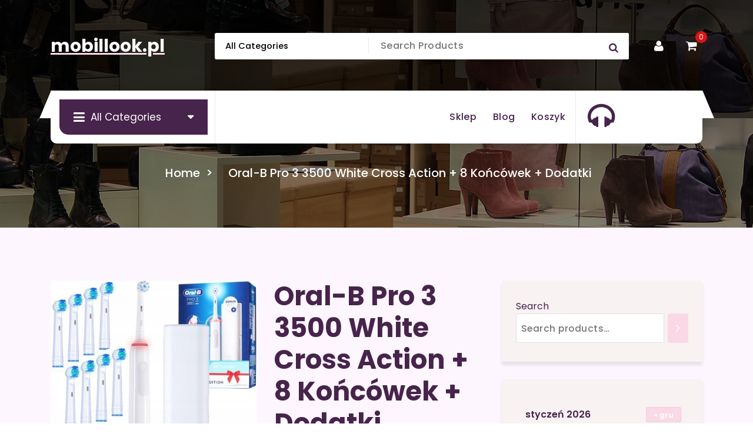

--- FILE ---
content_type: text/html; charset=UTF-8
request_url: https://mobillook.pl/produkt/oral-b-pro-3-3500-white-cross-action-8-koncowek-dodatki/
body_size: 20233
content:
<!DOCTYPE html>
<html lang="pl-PL">
	<head>
		<meta charset="UTF-8">
		<meta name="viewport" content="width=device-width, initial-scale=1">
		<link rel="profile" href="https://gmpg.org/xfn/11">
				<link rel="pingback" href="https://mobillook.pl/xmlrpc.php">
		
		<title>Oral-B Pro 3 3500 White Cross Action + 8 Końcówek + Dodatki &#8211; mobillook.pl</title>
<meta name='robots' content='max-image-preview:large' />
<link rel="alternate" type="application/rss+xml" title="mobillook.pl &raquo; Kanał z wpisami" href="https://mobillook.pl/feed/" />
<link rel="alternate" type="application/rss+xml" title="mobillook.pl &raquo; Kanał z komentarzami" href="https://mobillook.pl/comments/feed/" />
<link rel="alternate" type="application/rss+xml" title="mobillook.pl &raquo; Oral-B Pro 3 3500 White Cross Action + 8 Końcówek + Dodatki Kanał z komentarzami" href="https://mobillook.pl/produkt/oral-b-pro-3-3500-white-cross-action-8-koncowek-dodatki/feed/" />
<link rel="alternate" title="oEmbed (JSON)" type="application/json+oembed" href="https://mobillook.pl/wp-json/oembed/1.0/embed?url=https%3A%2F%2Fmobillook.pl%2Fprodukt%2Foral-b-pro-3-3500-white-cross-action-8-koncowek-dodatki%2F" />
<link rel="alternate" title="oEmbed (XML)" type="text/xml+oembed" href="https://mobillook.pl/wp-json/oembed/1.0/embed?url=https%3A%2F%2Fmobillook.pl%2Fprodukt%2Foral-b-pro-3-3500-white-cross-action-8-koncowek-dodatki%2F&#038;format=xml" />
<style id='wp-img-auto-sizes-contain-inline-css' type='text/css'>
img:is([sizes=auto i],[sizes^="auto," i]){contain-intrinsic-size:3000px 1500px}
/*# sourceURL=wp-img-auto-sizes-contain-inline-css */
</style>
<style id='wp-emoji-styles-inline-css' type='text/css'>

	img.wp-smiley, img.emoji {
		display: inline !important;
		border: none !important;
		box-shadow: none !important;
		height: 1em !important;
		width: 1em !important;
		margin: 0 0.07em !important;
		vertical-align: -0.1em !important;
		background: none !important;
		padding: 0 !important;
	}
/*# sourceURL=wp-emoji-styles-inline-css */
</style>
<style id='wp-block-library-inline-css' type='text/css'>
:root{--wp-block-synced-color:#7a00df;--wp-block-synced-color--rgb:122,0,223;--wp-bound-block-color:var(--wp-block-synced-color);--wp-editor-canvas-background:#ddd;--wp-admin-theme-color:#007cba;--wp-admin-theme-color--rgb:0,124,186;--wp-admin-theme-color-darker-10:#006ba1;--wp-admin-theme-color-darker-10--rgb:0,107,160.5;--wp-admin-theme-color-darker-20:#005a87;--wp-admin-theme-color-darker-20--rgb:0,90,135;--wp-admin-border-width-focus:2px}@media (min-resolution:192dpi){:root{--wp-admin-border-width-focus:1.5px}}.wp-element-button{cursor:pointer}:root .has-very-light-gray-background-color{background-color:#eee}:root .has-very-dark-gray-background-color{background-color:#313131}:root .has-very-light-gray-color{color:#eee}:root .has-very-dark-gray-color{color:#313131}:root .has-vivid-green-cyan-to-vivid-cyan-blue-gradient-background{background:linear-gradient(135deg,#00d084,#0693e3)}:root .has-purple-crush-gradient-background{background:linear-gradient(135deg,#34e2e4,#4721fb 50%,#ab1dfe)}:root .has-hazy-dawn-gradient-background{background:linear-gradient(135deg,#faaca8,#dad0ec)}:root .has-subdued-olive-gradient-background{background:linear-gradient(135deg,#fafae1,#67a671)}:root .has-atomic-cream-gradient-background{background:linear-gradient(135deg,#fdd79a,#004a59)}:root .has-nightshade-gradient-background{background:linear-gradient(135deg,#330968,#31cdcf)}:root .has-midnight-gradient-background{background:linear-gradient(135deg,#020381,#2874fc)}:root{--wp--preset--font-size--normal:16px;--wp--preset--font-size--huge:42px}.has-regular-font-size{font-size:1em}.has-larger-font-size{font-size:2.625em}.has-normal-font-size{font-size:var(--wp--preset--font-size--normal)}.has-huge-font-size{font-size:var(--wp--preset--font-size--huge)}.has-text-align-center{text-align:center}.has-text-align-left{text-align:left}.has-text-align-right{text-align:right}.has-fit-text{white-space:nowrap!important}#end-resizable-editor-section{display:none}.aligncenter{clear:both}.items-justified-left{justify-content:flex-start}.items-justified-center{justify-content:center}.items-justified-right{justify-content:flex-end}.items-justified-space-between{justify-content:space-between}.screen-reader-text{border:0;clip-path:inset(50%);height:1px;margin:-1px;overflow:hidden;padding:0;position:absolute;width:1px;word-wrap:normal!important}.screen-reader-text:focus{background-color:#ddd;clip-path:none;color:#444;display:block;font-size:1em;height:auto;left:5px;line-height:normal;padding:15px 23px 14px;text-decoration:none;top:5px;width:auto;z-index:100000}html :where(.has-border-color){border-style:solid}html :where([style*=border-top-color]){border-top-style:solid}html :where([style*=border-right-color]){border-right-style:solid}html :where([style*=border-bottom-color]){border-bottom-style:solid}html :where([style*=border-left-color]){border-left-style:solid}html :where([style*=border-width]){border-style:solid}html :where([style*=border-top-width]){border-top-style:solid}html :where([style*=border-right-width]){border-right-style:solid}html :where([style*=border-bottom-width]){border-bottom-style:solid}html :where([style*=border-left-width]){border-left-style:solid}html :where(img[class*=wp-image-]){height:auto;max-width:100%}:where(figure){margin:0 0 1em}html :where(.is-position-sticky){--wp-admin--admin-bar--position-offset:var(--wp-admin--admin-bar--height,0px)}@media screen and (max-width:600px){html :where(.is-position-sticky){--wp-admin--admin-bar--position-offset:0px}}

/*# sourceURL=wp-block-library-inline-css */
</style><style id='wp-block-calendar-inline-css' type='text/css'>
.wp-block-calendar{text-align:center}.wp-block-calendar td,.wp-block-calendar th{border:1px solid;padding:.25em}.wp-block-calendar th{font-weight:400}.wp-block-calendar caption{background-color:inherit}.wp-block-calendar table{border-collapse:collapse;width:100%}.wp-block-calendar table.has-background th{background-color:inherit}.wp-block-calendar table.has-text-color th{color:inherit}.wp-block-calendar :where(table:not(.has-text-color)){color:#40464d}.wp-block-calendar :where(table:not(.has-text-color)) td,.wp-block-calendar :where(table:not(.has-text-color)) th{border-color:#ddd}:where(.wp-block-calendar table:not(.has-background) th){background:#ddd}
/*# sourceURL=https://mobillook.pl/wp-includes/blocks/calendar/style.min.css */
</style>
<link rel='stylesheet' id='wc-blocks-vendors-style-css' href='https://mobillook.pl/wp-content/plugins/woocommerce/packages/woocommerce-blocks/build/wc-blocks-vendors-style.css?ver=7.2.2' type='text/css' media='all' />
<link rel='stylesheet' id='wc-blocks-style-css' href='https://mobillook.pl/wp-content/plugins/woocommerce/packages/woocommerce-blocks/build/wc-blocks-style.css?ver=7.2.2' type='text/css' media='all' />
<style id='global-styles-inline-css' type='text/css'>
:root{--wp--preset--aspect-ratio--square: 1;--wp--preset--aspect-ratio--4-3: 4/3;--wp--preset--aspect-ratio--3-4: 3/4;--wp--preset--aspect-ratio--3-2: 3/2;--wp--preset--aspect-ratio--2-3: 2/3;--wp--preset--aspect-ratio--16-9: 16/9;--wp--preset--aspect-ratio--9-16: 9/16;--wp--preset--color--black: #000000;--wp--preset--color--cyan-bluish-gray: #abb8c3;--wp--preset--color--white: #ffffff;--wp--preset--color--pale-pink: #f78da7;--wp--preset--color--vivid-red: #cf2e2e;--wp--preset--color--luminous-vivid-orange: #ff6900;--wp--preset--color--luminous-vivid-amber: #fcb900;--wp--preset--color--light-green-cyan: #7bdcb5;--wp--preset--color--vivid-green-cyan: #00d084;--wp--preset--color--pale-cyan-blue: #8ed1fc;--wp--preset--color--vivid-cyan-blue: #0693e3;--wp--preset--color--vivid-purple: #9b51e0;--wp--preset--gradient--vivid-cyan-blue-to-vivid-purple: linear-gradient(135deg,rgb(6,147,227) 0%,rgb(155,81,224) 100%);--wp--preset--gradient--light-green-cyan-to-vivid-green-cyan: linear-gradient(135deg,rgb(122,220,180) 0%,rgb(0,208,130) 100%);--wp--preset--gradient--luminous-vivid-amber-to-luminous-vivid-orange: linear-gradient(135deg,rgb(252,185,0) 0%,rgb(255,105,0) 100%);--wp--preset--gradient--luminous-vivid-orange-to-vivid-red: linear-gradient(135deg,rgb(255,105,0) 0%,rgb(207,46,46) 100%);--wp--preset--gradient--very-light-gray-to-cyan-bluish-gray: linear-gradient(135deg,rgb(238,238,238) 0%,rgb(169,184,195) 100%);--wp--preset--gradient--cool-to-warm-spectrum: linear-gradient(135deg,rgb(74,234,220) 0%,rgb(151,120,209) 20%,rgb(207,42,186) 40%,rgb(238,44,130) 60%,rgb(251,105,98) 80%,rgb(254,248,76) 100%);--wp--preset--gradient--blush-light-purple: linear-gradient(135deg,rgb(255,206,236) 0%,rgb(152,150,240) 100%);--wp--preset--gradient--blush-bordeaux: linear-gradient(135deg,rgb(254,205,165) 0%,rgb(254,45,45) 50%,rgb(107,0,62) 100%);--wp--preset--gradient--luminous-dusk: linear-gradient(135deg,rgb(255,203,112) 0%,rgb(199,81,192) 50%,rgb(65,88,208) 100%);--wp--preset--gradient--pale-ocean: linear-gradient(135deg,rgb(255,245,203) 0%,rgb(182,227,212) 50%,rgb(51,167,181) 100%);--wp--preset--gradient--electric-grass: linear-gradient(135deg,rgb(202,248,128) 0%,rgb(113,206,126) 100%);--wp--preset--gradient--midnight: linear-gradient(135deg,rgb(2,3,129) 0%,rgb(40,116,252) 100%);--wp--preset--font-size--small: 13px;--wp--preset--font-size--medium: 20px;--wp--preset--font-size--large: 36px;--wp--preset--font-size--x-large: 42px;--wp--preset--spacing--20: 0.44rem;--wp--preset--spacing--30: 0.67rem;--wp--preset--spacing--40: 1rem;--wp--preset--spacing--50: 1.5rem;--wp--preset--spacing--60: 2.25rem;--wp--preset--spacing--70: 3.38rem;--wp--preset--spacing--80: 5.06rem;--wp--preset--shadow--natural: 6px 6px 9px rgba(0, 0, 0, 0.2);--wp--preset--shadow--deep: 12px 12px 50px rgba(0, 0, 0, 0.4);--wp--preset--shadow--sharp: 6px 6px 0px rgba(0, 0, 0, 0.2);--wp--preset--shadow--outlined: 6px 6px 0px -3px rgb(255, 255, 255), 6px 6px rgb(0, 0, 0);--wp--preset--shadow--crisp: 6px 6px 0px rgb(0, 0, 0);}:where(.is-layout-flex){gap: 0.5em;}:where(.is-layout-grid){gap: 0.5em;}body .is-layout-flex{display: flex;}.is-layout-flex{flex-wrap: wrap;align-items: center;}.is-layout-flex > :is(*, div){margin: 0;}body .is-layout-grid{display: grid;}.is-layout-grid > :is(*, div){margin: 0;}:where(.wp-block-columns.is-layout-flex){gap: 2em;}:where(.wp-block-columns.is-layout-grid){gap: 2em;}:where(.wp-block-post-template.is-layout-flex){gap: 1.25em;}:where(.wp-block-post-template.is-layout-grid){gap: 1.25em;}.has-black-color{color: var(--wp--preset--color--black) !important;}.has-cyan-bluish-gray-color{color: var(--wp--preset--color--cyan-bluish-gray) !important;}.has-white-color{color: var(--wp--preset--color--white) !important;}.has-pale-pink-color{color: var(--wp--preset--color--pale-pink) !important;}.has-vivid-red-color{color: var(--wp--preset--color--vivid-red) !important;}.has-luminous-vivid-orange-color{color: var(--wp--preset--color--luminous-vivid-orange) !important;}.has-luminous-vivid-amber-color{color: var(--wp--preset--color--luminous-vivid-amber) !important;}.has-light-green-cyan-color{color: var(--wp--preset--color--light-green-cyan) !important;}.has-vivid-green-cyan-color{color: var(--wp--preset--color--vivid-green-cyan) !important;}.has-pale-cyan-blue-color{color: var(--wp--preset--color--pale-cyan-blue) !important;}.has-vivid-cyan-blue-color{color: var(--wp--preset--color--vivid-cyan-blue) !important;}.has-vivid-purple-color{color: var(--wp--preset--color--vivid-purple) !important;}.has-black-background-color{background-color: var(--wp--preset--color--black) !important;}.has-cyan-bluish-gray-background-color{background-color: var(--wp--preset--color--cyan-bluish-gray) !important;}.has-white-background-color{background-color: var(--wp--preset--color--white) !important;}.has-pale-pink-background-color{background-color: var(--wp--preset--color--pale-pink) !important;}.has-vivid-red-background-color{background-color: var(--wp--preset--color--vivid-red) !important;}.has-luminous-vivid-orange-background-color{background-color: var(--wp--preset--color--luminous-vivid-orange) !important;}.has-luminous-vivid-amber-background-color{background-color: var(--wp--preset--color--luminous-vivid-amber) !important;}.has-light-green-cyan-background-color{background-color: var(--wp--preset--color--light-green-cyan) !important;}.has-vivid-green-cyan-background-color{background-color: var(--wp--preset--color--vivid-green-cyan) !important;}.has-pale-cyan-blue-background-color{background-color: var(--wp--preset--color--pale-cyan-blue) !important;}.has-vivid-cyan-blue-background-color{background-color: var(--wp--preset--color--vivid-cyan-blue) !important;}.has-vivid-purple-background-color{background-color: var(--wp--preset--color--vivid-purple) !important;}.has-black-border-color{border-color: var(--wp--preset--color--black) !important;}.has-cyan-bluish-gray-border-color{border-color: var(--wp--preset--color--cyan-bluish-gray) !important;}.has-white-border-color{border-color: var(--wp--preset--color--white) !important;}.has-pale-pink-border-color{border-color: var(--wp--preset--color--pale-pink) !important;}.has-vivid-red-border-color{border-color: var(--wp--preset--color--vivid-red) !important;}.has-luminous-vivid-orange-border-color{border-color: var(--wp--preset--color--luminous-vivid-orange) !important;}.has-luminous-vivid-amber-border-color{border-color: var(--wp--preset--color--luminous-vivid-amber) !important;}.has-light-green-cyan-border-color{border-color: var(--wp--preset--color--light-green-cyan) !important;}.has-vivid-green-cyan-border-color{border-color: var(--wp--preset--color--vivid-green-cyan) !important;}.has-pale-cyan-blue-border-color{border-color: var(--wp--preset--color--pale-cyan-blue) !important;}.has-vivid-cyan-blue-border-color{border-color: var(--wp--preset--color--vivid-cyan-blue) !important;}.has-vivid-purple-border-color{border-color: var(--wp--preset--color--vivid-purple) !important;}.has-vivid-cyan-blue-to-vivid-purple-gradient-background{background: var(--wp--preset--gradient--vivid-cyan-blue-to-vivid-purple) !important;}.has-light-green-cyan-to-vivid-green-cyan-gradient-background{background: var(--wp--preset--gradient--light-green-cyan-to-vivid-green-cyan) !important;}.has-luminous-vivid-amber-to-luminous-vivid-orange-gradient-background{background: var(--wp--preset--gradient--luminous-vivid-amber-to-luminous-vivid-orange) !important;}.has-luminous-vivid-orange-to-vivid-red-gradient-background{background: var(--wp--preset--gradient--luminous-vivid-orange-to-vivid-red) !important;}.has-very-light-gray-to-cyan-bluish-gray-gradient-background{background: var(--wp--preset--gradient--very-light-gray-to-cyan-bluish-gray) !important;}.has-cool-to-warm-spectrum-gradient-background{background: var(--wp--preset--gradient--cool-to-warm-spectrum) !important;}.has-blush-light-purple-gradient-background{background: var(--wp--preset--gradient--blush-light-purple) !important;}.has-blush-bordeaux-gradient-background{background: var(--wp--preset--gradient--blush-bordeaux) !important;}.has-luminous-dusk-gradient-background{background: var(--wp--preset--gradient--luminous-dusk) !important;}.has-pale-ocean-gradient-background{background: var(--wp--preset--gradient--pale-ocean) !important;}.has-electric-grass-gradient-background{background: var(--wp--preset--gradient--electric-grass) !important;}.has-midnight-gradient-background{background: var(--wp--preset--gradient--midnight) !important;}.has-small-font-size{font-size: var(--wp--preset--font-size--small) !important;}.has-medium-font-size{font-size: var(--wp--preset--font-size--medium) !important;}.has-large-font-size{font-size: var(--wp--preset--font-size--large) !important;}.has-x-large-font-size{font-size: var(--wp--preset--font-size--x-large) !important;}
/*# sourceURL=global-styles-inline-css */
</style>

<style id='classic-theme-styles-inline-css' type='text/css'>
/*! This file is auto-generated */
.wp-block-button__link{color:#fff;background-color:#32373c;border-radius:9999px;box-shadow:none;text-decoration:none;padding:calc(.667em + 2px) calc(1.333em + 2px);font-size:1.125em}.wp-block-file__button{background:#32373c;color:#fff;text-decoration:none}
/*# sourceURL=/wp-includes/css/classic-themes.min.css */
</style>
<link rel='stylesheet' id='woocommerce-layout-css' href='https://mobillook.pl/wp-content/plugins/woocommerce/assets/css/woocommerce-layout.css?ver=6.4.1' type='text/css' media='all' />
<link rel='stylesheet' id='woocommerce-smallscreen-css' href='https://mobillook.pl/wp-content/plugins/woocommerce/assets/css/woocommerce-smallscreen.css?ver=6.4.1' type='text/css' media='only screen and (max-width: 768px)' />
<link rel='stylesheet' id='woocommerce-general-css' href='https://mobillook.pl/wp-content/plugins/woocommerce/assets/css/woocommerce.css?ver=6.4.1' type='text/css' media='all' />
<style id='woocommerce-inline-inline-css' type='text/css'>
.woocommerce form .form-row .required { visibility: visible; }
/*# sourceURL=woocommerce-inline-inline-css */
</style>
<link rel='stylesheet' id='owl-carousel-min-css' href='https://mobillook.pl/wp-content/themes/storepress/assets/css/owl.carousel.min.css?ver=6.9' type='text/css' media='all' />
<link rel='stylesheet' id='bootstrap-min-css' href='https://mobillook.pl/wp-content/themes/storepress/assets/css/bootstrap.min.css?ver=6.9' type='text/css' media='all' />
<link rel='stylesheet' id='meanmenu-css' href='https://mobillook.pl/wp-content/themes/storepress/assets/css/meanmenu.css?ver=6.9' type='text/css' media='all' />
<link rel='stylesheet' id='font-awesome-css' href='https://mobillook.pl/wp-content/themes/storepress/assets/css/fonts/font-awesome/css/font-awesome.min.css?ver=6.9' type='text/css' media='all' />
<link rel='stylesheet' id='animate-css' href='https://mobillook.pl/wp-content/themes/storepress/assets/css/animate.min.css?ver=6.9' type='text/css' media='all' />
<link rel='stylesheet' id='storepress-editor-style-css' href='https://mobillook.pl/wp-content/themes/storepress/assets/css/editor-style.css?ver=6.9' type='text/css' media='all' />
<link rel='stylesheet' id='storepress-widgets-css' href='https://mobillook.pl/wp-content/themes/storepress/assets/css/widgets.css?ver=6.9' type='text/css' media='all' />
<link rel='stylesheet' id='storepress-main-css' href='https://mobillook.pl/wp-content/themes/storepress/assets/css/main.css?ver=6.9' type='text/css' media='all' />
<link rel='stylesheet' id='storepress-woocommerce-css' href='https://mobillook.pl/wp-content/themes/storepress/assets/css/woo.css?ver=6.9' type='text/css' media='all' />
<link rel='stylesheet' id='storepress-media-query-css' href='https://mobillook.pl/wp-content/themes/storepress/assets/css/responsive.css?ver=6.9' type='text/css' media='all' />
<link rel='stylesheet' id='storepress-style-css' href='https://mobillook.pl/wp-content/themes/storepress/style.css?ver=6.9' type='text/css' media='all' />
<style id='storepress-style-inline-css' type='text/css'>
.breadcrumb-section .breadcrumb-shapes {
					background-color: #201c30;
				}

/*# sourceURL=storepress-style-inline-css */
</style>
<link rel='stylesheet' id='storepress-fonts-css' href='https://mobillook.pl/wp-content/fonts/0ef2af58a55df48f96ec5fa68b33dc7c.css' type='text/css' media='all' />
<script type="text/javascript" src="https://mobillook.pl/wp-includes/js/jquery/jquery.min.js?ver=3.7.1" id="jquery-core-js"></script>
<script type="text/javascript" src="https://mobillook.pl/wp-includes/js/jquery/jquery-migrate.min.js?ver=3.4.1" id="jquery-migrate-js"></script>
<script type="text/javascript" src="https://mobillook.pl/wp-content/themes/storepress/assets/js/wow.min.js?ver=6.9" id="wow-min-js"></script>
<link rel="https://api.w.org/" href="https://mobillook.pl/wp-json/" /><link rel="alternate" title="JSON" type="application/json" href="https://mobillook.pl/wp-json/wp/v2/product/11070" /><link rel="EditURI" type="application/rsd+xml" title="RSD" href="https://mobillook.pl/xmlrpc.php?rsd" />
<meta name="generator" content="WordPress 6.9" />
<meta name="generator" content="WooCommerce 6.4.1" />
<link rel="canonical" href="https://mobillook.pl/produkt/oral-b-pro-3-3500-white-cross-action-8-koncowek-dodatki/" />
<link rel='shortlink' href='https://mobillook.pl/?p=11070' />
	<noscript><style>.woocommerce-product-gallery{ opacity: 1 !important; }</style></noscript>
		<style type="text/css">
			h4.site-title,
		p.site-description {
			color: #ffffff;
		}
		</style>
			<style type="text/css" id="wp-custom-css">
			.woocommerce ul.products li.product a img {
    height: 230px;
    object-fit: contain;
}

.woocommerce ul.products li.product .woocommerce-loop-product__title {
    height: 90px;
    overflow: hidden;
}
		</style>
			</head>
<body class="wp-singular product-template-default single single-product postid-11070 wp-theme-storepress homepage-two header-two theme-storepress woocommerce woocommerce-page woocommerce-no-js" >

	<div id="page" class="site">
		<a class="skip-link screen-reader-text" href="#content">Skip to content</a>
	
	<header id="vf-header" class="vf-header" style="background: url('https://mobillook.pl/wp-content/themes/storepress/assets/images/breadcrumb.jpg') no-repeat center center / cover rgba(0, 0, 0, 0.82);background-blend-mode: multiply;">
		<div id="vf-product-menu" class="vf-product-menu">
		<div class="container">
			<div class="row gx-2 product-menu-row">
				<div class="col-lg-3 col-12 my-auto">
					<div class="logo">
									<a href="https://mobillook.pl/">
				<h4 class="site-title">
					mobillook.pl				</h4>
			</a>	
									</div>
				</div>
				<div class="col-lg-9 col-12 d-flex align-items-center flex-wrap justify-content-end my-auto">
											<div class="header-search-form">
							<form method="get" action="https://mobillook.pl/">
								<select class="header-search-select" name="product_cat">
									<option value="">All Categories</option> 
									<option value="akcesoria-do-golarek">Akcesoria do golarek (37)</option><option value="akcesoria-do-odkurzaczy">Akcesoria do odkurzaczy (231)</option><option value="akcesoria-do-okapow">Akcesoria do okapów (3)</option><option value="akcesoria-i-czesci-do-agd">Akcesoria i części do AGD (402)</option><option value="blendery-kielichowe">Blendery kielichowe (75)</option><option value="blendery-reczne">Blendery ręczne (61)</option><option value="butelki-filtrujace">Butelki filtrujące (11)</option><option value="chlodziarki-do-wina">Chłodziarki do wina (46)</option><option value="chlodziarki-do-wina-do-zabudowy">Chłodziarki do wina do zabudowy (10)</option><option value="czajniki-elektryczne">Czajniki elektryczne (197)</option><option value="depilatory-i-golarki-damskie">Depilatory i golarki damskie (86)</option><option value="dzbanki-filtrujace">Dzbanki filtrujące (25)</option><option value="ekspresy-cisnieniowe">Ekspresy ciśnieniowe (311)</option><option value="ekspresy-do-kawy-do-zabudowy">Ekspresy do kawy do zabudowy (19)</option><option value="ekspresy-kapsulkowe">Ekspresy kapsułkowe (17)</option><option value="ekspresy-przelewowe">Ekspresy przelewowe (66)</option><option value="elektryczne-szczoteczki-do-zebow">Elektryczne szczoteczki do zębów (508)</option><option value="filtry-do-oczyszczaczy-powietrza">Filtry do oczyszczaczy powietrza (48)</option><option value="filtry-do-odkurzaczy">Filtry do odkurzaczy (59)</option><option value="filtry-do-okapow">Filtry do okapów (11)</option><option value="frytkownice">Frytkownice (135)</option><option value="gofrownice">Gofrownice (78)</option><option value="golarki-do-ubran">Golarki do ubrań (3)</option><option value="golarki-meskie">Golarki męskie (73)</option><option value="irygatory-do-zebow">Irygatory do zębów (22)</option><option value="jajowary">Jajowary (7)</option><option value="kawa">Kawa (1)</option><option value="klimatory">Klimatory (4)</option><option value="koncowki-do-irygatorow">Końcówki do irygatorów (2)</option><option value="koncowki-do-szczoteczek-elektrycznych">Końcówki do szczoteczek elektrycznych (115)</option><option value="krajalnice">Krajalnice (15)</option><option value="kuchenki-elektryczne">Kuchenki elektryczne (29)</option><option value="kuchenki-gazowe">Kuchenki gazowe (26)</option><option value="kuchenki-gazowo-elektryczne">Kuchenki gazowo-elektryczne (84)</option><option value="kuchenki-mikrofalowe">Kuchenki mikrofalowe (52)</option><option value="kuchenki-mikrofalowe-do-zabudowy">Kuchenki mikrofalowe do zabudowy (37)</option><option value="lodowki">Lodówki (377)</option><option value="lodowki-do-zabudowy">Lodówki do zabudowy (109)</option><option value="lokowki-i-termoloki">Lokówki i termoloki (40)</option><option value="masazery">Masażery (77)</option><option value="maszynki-do-mielenia">Maszynki do mielenia (31)</option><option value="maszynki-do-strzyzenia">Maszynki do strzyżenia (70)</option><option value="maszyny-do-szycia">Maszyny do szycia (41)</option><option value="miksery-reczne">Miksery ręczne (40)</option><option value="mini-piekarniki">Mini piekarniki (18)</option><option value="mlynki-do-kawy">Młynki do kawy (41)</option><option value="mopy-parowe-i-parownice">Mopy parowe i parownice (22)</option><option value="multicookery">Multicookery (23)</option><option value="myjki-do-okien">Myjki do okien (24)</option><option value="nawilzacze">Nawilżacze (118)</option><option value="oczyszczacze-powietrza">Oczyszczacze powietrza (87)</option><option value="odkurzacze-automatyczne">Odkurzacze automatyczne (205)</option><option value="odkurzacze-pionowe">Odkurzacze pionowe (347)</option><option value="odkurzacze-reczne">Odkurzacze ręczne (36)</option><option value="odkurzacze-tradycyjne">Odkurzacze tradycyjne (206)</option><option value="okapy">Okapy (172)</option><option value="opiekacze">Opiekacze (42)</option><option value="osuszacze-powietrza">Osuszacze powietrza (16)</option><option value="ozonatory">Ozonatory (2)</option><option value="parowary-i-kombiwary">Parowary i kombiwary (5)</option><option value="parownice-do-ubran">Parownice do ubrań (24)</option><option value="patelnie-elektryczne">Patelnie elektryczne (2)</option><option value="piekarniki">Piekarniki (208)</option><option value="plyty-elektryczne-do-zabudowy">Płyty elektryczne do zabudowy (114)</option><option value="plyty-gazowe-do-zabudowy">Płyty gazowe do zabudowy (84)</option><option value="plyty-gazowo-elektryczne-do-zabudowy">Płyty gazowo-elektryczne do zabudowy (1)</option><option value="plyty-wolnostojace">Płyty wolnostojące (28)</option><option value="pozostale-male-agd-do-domu">Pozostałe małe AGD do domu (7)</option><option value="pozostale-male-agd-do-kuchni">Pozostałe małe AGD do kuchni (92)</option><option value="pozostale-plyty-do-zabudowy">Pozostałe płyty do zabudowy (1)</option><option value="pozostale-urzadzenia-do-pielegnacji-ciala">Pozostałe urządzenia do pielęgnacji ciała (14)</option><option value="pralki">Pralki (169)</option><option value="pralki-do-zabudowy">Pralki do zabudowy (7)</option><option value="pralko-suszarki">Pralko suszarki (42)</option><option value="pralko-suszarki-do-zabudowy">Pralko suszarki do zabudowy (1)</option><option value="prostownice-i-karbownice">Prostownice i karbownice (70)</option><option value="raclette-i-grille-elektryczne">Raclette i grille elektryczne (70)</option><option value="roboty-kuchenne">Roboty kuchenne (148)</option><option value="saturatory">Saturatory (52)</option><option value="sluchawki">Słuchawki (1)</option><option value="smartfony">Smartfony (2)</option><option value="sokowirowki">Sokowirówki (9)</option><option value="spieniacze-do-mleka">Spieniacze do mleka (10)</option><option value="stacje-parowe">Stacje parowe (40)</option><option value="stacje-pogody-i-mierniki-ozdobne">Stacje pogody i mierniki ozdobne (117)</option><option value="suszarki">Suszarki (76)</option><option value="suszarki-do-warzyw-i-owocow">Suszarki do warzyw i owoców (16)</option><option value="suszarki-do-wlosow">Suszarki do włosów (73)</option><option value="suszarko-lokowki">Suszarko-lokówki (55)</option><option value="szczoteczki-do-twarzy">Szczoteczki do twarzy (13)</option><option value="telewizory">Telewizory (1)</option><option value="termosy-i-kubki">Termosy i kubki (1)</option><option value="tostery">Tostery (72)</option><option value="trymery">Trymery (89)</option><option value="urzadzenia-do-lodow-i-jogurtow">Urządzenia do lodów i jogurtów (8)</option><option value="wagi-kuchenne">Wagi kuchenne (33)</option><option value="wagi-lazienkowe">Wagi łazienkowe (169)</option><option value="wentylatory-przenosne">Wentylatory przenośne (46)</option><option value="wklady-filtrujace">Wkłady filtrujące (59)</option><option value="wolnowary">Wolnowary (4)</option><option value="worki-do-odkurzaczy">Worki do odkurzaczy (35)</option><option value="wyciskarki-do-owocow">Wyciskarki do owoców (44)</option><option value="wypiekacze-do-chleba">Wypiekacze do chleba (7)</option><option value="zamrazarki">Zamrażarki (34)</option><option value="zamrazarki-do-zabudowy">Zamrażarki do zabudowy (2)</option><option value="zelazka">Żelazka (125)</option><option value="zestawy-agd">Zestawy AGD (9)</option><option value="zgrzewarki-do-folii">Zgrzewarki do folii (10)</option><option value="zmywarki">Zmywarki (73)</option><option value="zmywarki-do-zabudowy">Zmywarki do zabudowy (98)</option>								</select>
								<input class="header-search-input search-field" name="s" type="text" placeholder="Search Products" />
								<input type="hidden" name="post_type" value="product" />
								<button class="header-search-button search-submit" type="submit"><i class="fa fa-search"></i></button>
							</form>                            
						</div>
										<div class="main-menu-right">
						<ul class="menu-right-list">
									<li class="user">
			<a href="" class="user-btn"><i class="fa fa-user"></i></a>
		</li>
				<li class="cart-wrapper">
				<div class="cart-main">
					<button type="button" class="cart-icon-wrap header-cart cart-trigger">
						<i class="fa fa-shopping-cart"></i>
														<span class="cart-count">0</span>
													</button>
					<div class="cart-modal cart-modal-1">
						<div class="cart-container">
							<div class="cart-header">
								<div class="cart-top">
									<span class="cart-text">Shopping Cart</span>
									<a href="javascript:void(0);" class="cart-close">CLOSE</a>
								</div>
							</div>
							<div class="cart-data">
								

	<p class="woocommerce-mini-cart__empty-message">No products in the cart.</p>




							</div>	
						</div>
						<div class="cart-overlay"></div>
					</div>
				</div>
			</li>
								</ul>
					</div>
				</div>
			</div>
		</div>
	</div>
	<div id="navigation-wrapper" class="navigation-wrapper">
		<div class="navigation-middle">
			<div class="main-navigation-area d-none d-lg-block">
				<div class="main-navigation is-sticky-on">
					<div class="container">
						<div class="row navigation-middle-row">
							<div class="col-lg-3 col-12 my-auto">
										<div class="product-category-browse">
			<button type="button" class="product-category-btn"><span><i class="fa fa-navicon"></i>All Categories</span></button>
			<div class="product-category-menus">
				<div class="product-category-menus-list">
					<ul class="main-menu">
						<li class="menu-item"><a href="https://mobillook.pl/kategoria-produktu/bez-kategorii/" class="nav-link">Bez kategorii</a></li><li class="menu-item"><a href="https://mobillook.pl/kategoria-produktu/akcesoria-do-golarek/" class="nav-link">Akcesoria do golarek</a></li><li class="menu-item"><a href="https://mobillook.pl/kategoria-produktu/akcesoria-do-odkurzaczy/" class="nav-link">Akcesoria do odkurzaczy</a></li><li class="menu-item"><a href="https://mobillook.pl/kategoria-produktu/akcesoria-do-okapow/" class="nav-link">Akcesoria do okapów</a></li><li class="menu-item"><a href="https://mobillook.pl/kategoria-produktu/akcesoria-i-czesci-do-agd/" class="nav-link">Akcesoria i części do AGD</a></li><li class="menu-item"><a href="https://mobillook.pl/kategoria-produktu/blendery-kielichowe/" class="nav-link">Blendery kielichowe</a></li><li class="menu-item"><a href="https://mobillook.pl/kategoria-produktu/blendery-reczne/" class="nav-link">Blendery ręczne</a></li><li class="menu-item"><a href="https://mobillook.pl/kategoria-produktu/butelki-filtrujace/" class="nav-link">Butelki filtrujące</a></li><li class="menu-item"><a href="https://mobillook.pl/kategoria-produktu/chlodziarki-do-wina/" class="nav-link">Chłodziarki do wina</a></li><li class="menu-item"><a href="https://mobillook.pl/kategoria-produktu/chlodziarki-do-wina-do-zabudowy/" class="nav-link">Chłodziarki do wina do zabudowy</a></li><li class="menu-item"><a href="https://mobillook.pl/kategoria-produktu/czajniki-elektryczne/" class="nav-link">Czajniki elektryczne</a></li><li class="menu-item"><a href="https://mobillook.pl/kategoria-produktu/depilatory-i-golarki-damskie/" class="nav-link">Depilatory i golarki damskie</a></li><li class="menu-item"><a href="https://mobillook.pl/kategoria-produktu/dzbanki-filtrujace/" class="nav-link">Dzbanki filtrujące</a></li><li class="menu-item"><a href="https://mobillook.pl/kategoria-produktu/ekspresy-cisnieniowe/" class="nav-link">Ekspresy ciśnieniowe</a></li><li class="menu-item"><a href="https://mobillook.pl/kategoria-produktu/ekspresy-do-kawy-do-zabudowy/" class="nav-link">Ekspresy do kawy do zabudowy</a></li><li class="menu-item"><a href="https://mobillook.pl/kategoria-produktu/ekspresy-kapsulkowe/" class="nav-link">Ekspresy kapsułkowe</a></li><li class="menu-item"><a href="https://mobillook.pl/kategoria-produktu/ekspresy-przelewowe/" class="nav-link">Ekspresy przelewowe</a></li><li class="menu-item"><a href="https://mobillook.pl/kategoria-produktu/elektryczne-szczoteczki-do-zebow/" class="nav-link">Elektryczne szczoteczki do zębów</a></li><li class="menu-item"><a href="https://mobillook.pl/kategoria-produktu/filtry-do-oczyszczaczy-powietrza/" class="nav-link">Filtry do oczyszczaczy powietrza</a></li><li class="menu-item"><a href="https://mobillook.pl/kategoria-produktu/filtry-do-odkurzaczy/" class="nav-link">Filtry do odkurzaczy</a></li><li class="menu-item"><a href="https://mobillook.pl/kategoria-produktu/filtry-do-okapow/" class="nav-link">Filtry do okapów</a></li><li class="menu-item"><a href="https://mobillook.pl/kategoria-produktu/frytkownice/" class="nav-link">Frytkownice</a></li><li class="menu-item"><a href="https://mobillook.pl/kategoria-produktu/gofrownice/" class="nav-link">Gofrownice</a></li><li class="menu-item"><a href="https://mobillook.pl/kategoria-produktu/golarki-do-ubran/" class="nav-link">Golarki do ubrań</a></li><li class="menu-item"><a href="https://mobillook.pl/kategoria-produktu/golarki-meskie/" class="nav-link">Golarki męskie</a></li><li class="menu-item"><a href="https://mobillook.pl/kategoria-produktu/irygatory-do-zebow/" class="nav-link">Irygatory do zębów</a></li><li class="menu-item"><a href="https://mobillook.pl/kategoria-produktu/jajowary/" class="nav-link">Jajowary</a></li><li class="menu-item"><a href="https://mobillook.pl/kategoria-produktu/kawa/" class="nav-link">Kawa</a></li><li class="menu-item"><a href="https://mobillook.pl/kategoria-produktu/klimatory/" class="nav-link">Klimatory</a></li><li class="menu-item"><a href="https://mobillook.pl/kategoria-produktu/koncowki-do-irygatorow/" class="nav-link">Końcówki do irygatorów</a></li><li class="menu-item"><a href="https://mobillook.pl/kategoria-produktu/koncowki-do-szczoteczek-elektrycznych/" class="nav-link">Końcówki do szczoteczek elektrycznych</a></li><li class="menu-item"><a href="https://mobillook.pl/kategoria-produktu/krajalnice/" class="nav-link">Krajalnice</a></li><li class="menu-item"><a href="https://mobillook.pl/kategoria-produktu/kuchenki-elektryczne/" class="nav-link">Kuchenki elektryczne</a></li><li class="menu-item"><a href="https://mobillook.pl/kategoria-produktu/kuchenki-gazowe/" class="nav-link">Kuchenki gazowe</a></li><li class="menu-item"><a href="https://mobillook.pl/kategoria-produktu/kuchenki-gazowo-elektryczne/" class="nav-link">Kuchenki gazowo-elektryczne</a></li><li class="menu-item"><a href="https://mobillook.pl/kategoria-produktu/kuchenki-mikrofalowe/" class="nav-link">Kuchenki mikrofalowe</a></li><li class="menu-item"><a href="https://mobillook.pl/kategoria-produktu/kuchenki-mikrofalowe-do-zabudowy/" class="nav-link">Kuchenki mikrofalowe do zabudowy</a></li><li class="menu-item"><a href="https://mobillook.pl/kategoria-produktu/lodowki/" class="nav-link">Lodówki</a></li><li class="menu-item"><a href="https://mobillook.pl/kategoria-produktu/lodowki-do-zabudowy/" class="nav-link">Lodówki do zabudowy</a></li><li class="menu-item"><a href="https://mobillook.pl/kategoria-produktu/lokowki-i-termoloki/" class="nav-link">Lokówki i termoloki</a></li><li class="menu-item"><a href="https://mobillook.pl/kategoria-produktu/masazery/" class="nav-link">Masażery</a></li><li class="menu-item"><a href="https://mobillook.pl/kategoria-produktu/maszynki-do-mielenia/" class="nav-link">Maszynki do mielenia</a></li><li class="menu-item"><a href="https://mobillook.pl/kategoria-produktu/maszynki-do-strzyzenia/" class="nav-link">Maszynki do strzyżenia</a></li><li class="menu-item"><a href="https://mobillook.pl/kategoria-produktu/maszyny-do-szycia/" class="nav-link">Maszyny do szycia</a></li><li class="menu-item"><a href="https://mobillook.pl/kategoria-produktu/miksery-reczne/" class="nav-link">Miksery ręczne</a></li><li class="menu-item"><a href="https://mobillook.pl/kategoria-produktu/mini-piekarniki/" class="nav-link">Mini piekarniki</a></li><li class="menu-item"><a href="https://mobillook.pl/kategoria-produktu/mlynki-do-kawy/" class="nav-link">Młynki do kawy</a></li><li class="menu-item"><a href="https://mobillook.pl/kategoria-produktu/mopy-parowe-i-parownice/" class="nav-link">Mopy parowe i parownice</a></li><li class="menu-item"><a href="https://mobillook.pl/kategoria-produktu/multicookery/" class="nav-link">Multicookery</a></li><li class="menu-item"><a href="https://mobillook.pl/kategoria-produktu/myjki-do-okien/" class="nav-link">Myjki do okien</a></li><li class="menu-item"><a href="https://mobillook.pl/kategoria-produktu/nawilzacze/" class="nav-link">Nawilżacze</a></li><li class="menu-item"><a href="https://mobillook.pl/kategoria-produktu/oczyszczacze-powietrza/" class="nav-link">Oczyszczacze powietrza</a></li><li class="menu-item"><a href="https://mobillook.pl/kategoria-produktu/odkurzacze-automatyczne/" class="nav-link">Odkurzacze automatyczne</a></li><li class="menu-item"><a href="https://mobillook.pl/kategoria-produktu/odkurzacze-pionowe/" class="nav-link">Odkurzacze pionowe</a></li><li class="menu-item"><a href="https://mobillook.pl/kategoria-produktu/odkurzacze-reczne/" class="nav-link">Odkurzacze ręczne</a></li><li class="menu-item"><a href="https://mobillook.pl/kategoria-produktu/odkurzacze-tradycyjne/" class="nav-link">Odkurzacze tradycyjne</a></li><li class="menu-item"><a href="https://mobillook.pl/kategoria-produktu/okapy/" class="nav-link">Okapy</a></li><li class="menu-item"><a href="https://mobillook.pl/kategoria-produktu/opiekacze/" class="nav-link">Opiekacze</a></li><li class="menu-item"><a href="https://mobillook.pl/kategoria-produktu/osuszacze-powietrza/" class="nav-link">Osuszacze powietrza</a></li><li class="menu-item"><a href="https://mobillook.pl/kategoria-produktu/ozonatory/" class="nav-link">Ozonatory</a></li><li class="menu-item"><a href="https://mobillook.pl/kategoria-produktu/parowary-i-kombiwary/" class="nav-link">Parowary i kombiwary</a></li><li class="menu-item"><a href="https://mobillook.pl/kategoria-produktu/parownice-do-ubran/" class="nav-link">Parownice do ubrań</a></li><li class="menu-item"><a href="https://mobillook.pl/kategoria-produktu/patelnie-elektryczne/" class="nav-link">Patelnie elektryczne</a></li><li class="menu-item"><a href="https://mobillook.pl/kategoria-produktu/piekarniki/" class="nav-link">Piekarniki</a></li><li class="menu-item"><a href="https://mobillook.pl/kategoria-produktu/plyty-elektryczne-do-zabudowy/" class="nav-link">Płyty elektryczne do zabudowy</a></li><li class="menu-item"><a href="https://mobillook.pl/kategoria-produktu/plyty-gazowe-do-zabudowy/" class="nav-link">Płyty gazowe do zabudowy</a></li><li class="menu-item"><a href="https://mobillook.pl/kategoria-produktu/plyty-gazowo-elektryczne-do-zabudowy/" class="nav-link">Płyty gazowo-elektryczne do zabudowy</a></li><li class="menu-item"><a href="https://mobillook.pl/kategoria-produktu/plyty-wolnostojace/" class="nav-link">Płyty wolnostojące</a></li><li class="menu-item"><a href="https://mobillook.pl/kategoria-produktu/pozostale-male-agd-do-domu/" class="nav-link">Pozostałe małe AGD do domu</a></li><li class="menu-item"><a href="https://mobillook.pl/kategoria-produktu/pozostale-male-agd-do-kuchni/" class="nav-link">Pozostałe małe AGD do kuchni</a></li><li class="menu-item"><a href="https://mobillook.pl/kategoria-produktu/pozostale-plyty-do-zabudowy/" class="nav-link">Pozostałe płyty do zabudowy</a></li><li class="menu-item"><a href="https://mobillook.pl/kategoria-produktu/pozostale-urzadzenia-do-pielegnacji-ciala/" class="nav-link">Pozostałe urządzenia do pielęgnacji ciała</a></li><li class="menu-item"><a href="https://mobillook.pl/kategoria-produktu/pralki/" class="nav-link">Pralki</a></li><li class="menu-item"><a href="https://mobillook.pl/kategoria-produktu/pralki-do-zabudowy/" class="nav-link">Pralki do zabudowy</a></li><li class="menu-item"><a href="https://mobillook.pl/kategoria-produktu/pralko-suszarki/" class="nav-link">Pralko suszarki</a></li><li class="menu-item"><a href="https://mobillook.pl/kategoria-produktu/pralko-suszarki-do-zabudowy/" class="nav-link">Pralko suszarki do zabudowy</a></li><li class="menu-item"><a href="https://mobillook.pl/kategoria-produktu/prostownice-i-karbownice/" class="nav-link">Prostownice i karbownice</a></li><li class="menu-item"><a href="https://mobillook.pl/kategoria-produktu/raclette-i-grille-elektryczne/" class="nav-link">Raclette i grille elektryczne</a></li><li class="menu-item"><a href="https://mobillook.pl/kategoria-produktu/roboty-kuchenne/" class="nav-link">Roboty kuchenne</a></li><li class="menu-item"><a href="https://mobillook.pl/kategoria-produktu/saturatory/" class="nav-link">Saturatory</a></li><li class="menu-item"><a href="https://mobillook.pl/kategoria-produktu/sluchawki/" class="nav-link">Słuchawki</a></li><li class="menu-item"><a href="https://mobillook.pl/kategoria-produktu/smartfony/" class="nav-link">Smartfony</a></li><li class="menu-item"><a href="https://mobillook.pl/kategoria-produktu/sokowirowki/" class="nav-link">Sokowirówki</a></li><li class="menu-item"><a href="https://mobillook.pl/kategoria-produktu/spieniacze-do-mleka/" class="nav-link">Spieniacze do mleka</a></li><li class="menu-item"><a href="https://mobillook.pl/kategoria-produktu/stacje-parowe/" class="nav-link">Stacje parowe</a></li><li class="menu-item"><a href="https://mobillook.pl/kategoria-produktu/stacje-pogody-i-mierniki-ozdobne/" class="nav-link">Stacje pogody i mierniki ozdobne</a></li><li class="menu-item"><a href="https://mobillook.pl/kategoria-produktu/suszarki/" class="nav-link">Suszarki</a></li><li class="menu-item"><a href="https://mobillook.pl/kategoria-produktu/suszarki-do-warzyw-i-owocow/" class="nav-link">Suszarki do warzyw i owoców</a></li><li class="menu-item"><a href="https://mobillook.pl/kategoria-produktu/suszarki-do-wlosow/" class="nav-link">Suszarki do włosów</a></li><li class="menu-item"><a href="https://mobillook.pl/kategoria-produktu/suszarko-lokowki/" class="nav-link">Suszarko-lokówki</a></li><li class="menu-item"><a href="https://mobillook.pl/kategoria-produktu/szczoteczki-do-twarzy/" class="nav-link">Szczoteczki do twarzy</a></li><li class="menu-item"><a href="https://mobillook.pl/kategoria-produktu/telewizory/" class="nav-link">Telewizory</a></li><li class="menu-item"><a href="https://mobillook.pl/kategoria-produktu/termosy-i-kubki/" class="nav-link">Termosy i kubki</a></li><li class="menu-item"><a href="https://mobillook.pl/kategoria-produktu/tostery/" class="nav-link">Tostery</a></li><li class="menu-item"><a href="https://mobillook.pl/kategoria-produktu/trymery/" class="nav-link">Trymery</a></li><li class="menu-item"><a href="https://mobillook.pl/kategoria-produktu/urzadzenia-do-lodow-i-jogurtow/" class="nav-link">Urządzenia do lodów i jogurtów</a></li><li class="menu-item"><a href="https://mobillook.pl/kategoria-produktu/wagi-kuchenne/" class="nav-link">Wagi kuchenne</a></li><li class="menu-item"><a href="https://mobillook.pl/kategoria-produktu/wagi-lazienkowe/" class="nav-link">Wagi łazienkowe</a></li><li class="menu-item"><a href="https://mobillook.pl/kategoria-produktu/wentylatory-przenosne/" class="nav-link">Wentylatory przenośne</a></li><li class="menu-item"><a href="https://mobillook.pl/kategoria-produktu/wklady-filtrujace/" class="nav-link">Wkłady filtrujące</a></li><li class="menu-item"><a href="https://mobillook.pl/kategoria-produktu/wolnowary/" class="nav-link">Wolnowary</a></li><li class="menu-item"><a href="https://mobillook.pl/kategoria-produktu/worki-do-odkurzaczy/" class="nav-link">Worki do odkurzaczy</a></li><li class="menu-item"><a href="https://mobillook.pl/kategoria-produktu/wyciskarki-do-owocow/" class="nav-link">Wyciskarki do owoców</a></li><li class="menu-item"><a href="https://mobillook.pl/kategoria-produktu/wypiekacze-do-chleba/" class="nav-link">Wypiekacze do chleba</a></li><li class="menu-item"><a href="https://mobillook.pl/kategoria-produktu/zamrazarki/" class="nav-link">Zamrażarki</a></li><li class="menu-item"><a href="https://mobillook.pl/kategoria-produktu/zamrazarki-do-zabudowy/" class="nav-link">Zamrażarki do zabudowy</a></li><li class="menu-item"><a href="https://mobillook.pl/kategoria-produktu/zelazka/" class="nav-link">Żelazka</a></li><li class="menu-item"><a href="https://mobillook.pl/kategoria-produktu/zestawy-agd/" class="nav-link">Zestawy AGD</a></li><li class="menu-item"><a href="https://mobillook.pl/kategoria-produktu/zgrzewarki-do-folii/" class="nav-link">Zgrzewarki do folii</a></li><li class="menu-item"><a href="https://mobillook.pl/kategoria-produktu/zmywarki/" class="nav-link">Zmywarki</a></li><li class="menu-item"><a href="https://mobillook.pl/kategoria-produktu/zmywarki-do-zabudowy/" class="nav-link">Zmywarki do zabudowy</a></li>					</ul>
				</div>
			</div>
		</div>
								</div>
							<div class="col-lg-9 col-12 my-auto">
								<nav class="navbar-area">
									<div class="main-navbar">
										<ul id="menu-menu-1" class="main-menu"><li itemscope="itemscope" itemtype="https://www.schema.org/SiteNavigationElement" id="menu-item-873" class="menu-item menu-item-type-post_type menu-item-object-page menu-item-home current_page_parent menu-item-873 nav-item"><a title="Sklep" href="https://mobillook.pl/" class="nav-link"><span class="nav-link-text">Sklep</span></a></li>
<li itemscope="itemscope" itemtype="https://www.schema.org/SiteNavigationElement" id="menu-item-874" class="menu-item menu-item-type-post_type menu-item-object-page menu-item-874 nav-item"><a title="Blog" href="https://mobillook.pl/blog/" class="nav-link"><span class="nav-link-text">Blog</span></a></li>
<li itemscope="itemscope" itemtype="https://www.schema.org/SiteNavigationElement" id="menu-item-876" class="menu-item menu-item-type-post_type menu-item-object-page menu-item-876 nav-item"><a title="Koszyk" href="https://mobillook.pl/koszyk/" class="nav-link"><span class="nav-link-text">Koszyk</span></a></li>
</ul>									</div>
									<div class="main-menu-right">
										<ul class="menu-right-list">
													<li class="content-list hdr-ct-info">
			<div class="widget-contact">
				<div class="contact-area">
											<div class="contact-icon">
							<div class="contact-corn">
								<i class="fa fa-headphones"></i>
							</div>
						</div>
						
					<div class="contact-info">
							
							
					</div>
				</div>
			</div>
		</li>
											</ul>
									</div>
								</nav>
							</div>
						</div>
					</div>
				</div>
			</div>
		</div>
		<div class="main-mobile-nav is-sticky-on">
			<div class="container">
				<div class="row">
					<div class="col-12">
						<div class="main-mobile-menu">
							<div class="main-menu-right main-mobile-left">
								<div class="logo">
												<a href="https://mobillook.pl/">
				<h4 class="site-title">
					mobillook.pl				</h4>
			</a>	
												</div>
							</div>
							<div class="menu-collapse-wrap">
								<div class="hamburger-menu">
									<button type="button" class="menu-collapsed" aria-label="Menu Collaped">
										<div class="top-bun"></div>
										<div class="meat"></div>
										<div class="bottom-bun"></div>
									</button>
								</div>
							</div>
							<div class="main-mobile-wrapper">
								<div id="mobile-menu-build" class="main-mobile-build">
									<button type="button" class="header-close-menu close-style" aria-label="Header Close Menu"></button>
								</div>
							</div>
													</div>
					</div>
				</div>
			</div>
		</div>
	</div>
</header><div id="vf-breadcrumb-wrap" class="vf-breadcrumb-wrap" style="background: url('https://mobillook.pl/wp-content/themes/storepress/assets/images/breadcrumb.jpg') center center / cover rgba(0, 0, 0, 0.50); background-blend-mode: multiply;">
	<div class="container">
		<div class="row">
			<div class="col-12">
				<div class="breadcrumb-content">
					<ol class="breadcrumb-list">
						<li><a href="https://mobillook.pl">Home</a> &nbsp&gt;&nbsp &nbsp&nbsp<li class="active">Oral-B Pro 3 3500 White Cross Action + 8 Końcówek + Dodatki</li></li>					</ol>
				</div>                    
			</div>
		</div>
	</div>
</div>
		
	<div id="content" class="storepress-content">
	<section id="product" class="product-section st-py-default">
    <div class="container">
		<div class="row gy-lg-0 gy-5 wow fadeInUp">
			<!--Product Detail-->
							<div id="product-content" class="col-lg-8">
				
				<div class="woocommerce-notices-wrapper"></div><div id="product-11070" class="product type-product post-11070 status-publish first instock product_cat-elektryczne-szczoteczki-do-zebow product_tag-fifa-22-ps4 product_tag-iphone-13 product_tag-klimatyzator product_tag-samsung-galaxy-a52s product_tag-zamrazarka has-post-thumbnail product-type-external">

	<div class="woocommerce-product-gallery woocommerce-product-gallery--with-images woocommerce-product-gallery--columns-4 images" data-columns="4" style="opacity: 0; transition: opacity .25s ease-in-out;">
	<figure class="woocommerce-product-gallery__wrapper">
		<div data-thumb="https://mobillook.pl/wp-content/uploads/2023/05/i-oral-b-pro-3-3500-white-cross-action-8-koncowek-dodatki-100x100.jpg" data-thumb-alt="" class="woocommerce-product-gallery__image"><a href="https://mobillook.pl/wp-content/uploads/2023/05/i-oral-b-pro-3-3500-white-cross-action-8-koncowek-dodatki.jpg"><img width="500" height="500" src="https://mobillook.pl/wp-content/uploads/2023/05/i-oral-b-pro-3-3500-white-cross-action-8-koncowek-dodatki.jpg" class="wp-post-image" alt="" title="i-oral-b-pro-3-3500-white-cross-action-8-koncowek-dodatki" data-caption="" data-src="https://mobillook.pl/wp-content/uploads/2023/05/i-oral-b-pro-3-3500-white-cross-action-8-koncowek-dodatki.jpg" data-large_image="https://mobillook.pl/wp-content/uploads/2023/05/i-oral-b-pro-3-3500-white-cross-action-8-koncowek-dodatki.jpg" data-large_image_width="500" data-large_image_height="500" decoding="async" fetchpriority="high" srcset="https://mobillook.pl/wp-content/uploads/2023/05/i-oral-b-pro-3-3500-white-cross-action-8-koncowek-dodatki.jpg 500w, https://mobillook.pl/wp-content/uploads/2023/05/i-oral-b-pro-3-3500-white-cross-action-8-koncowek-dodatki-300x300.jpg 300w, https://mobillook.pl/wp-content/uploads/2023/05/i-oral-b-pro-3-3500-white-cross-action-8-koncowek-dodatki-150x150.jpg 150w, https://mobillook.pl/wp-content/uploads/2023/05/i-oral-b-pro-3-3500-white-cross-action-8-koncowek-dodatki-100x100.jpg 100w" sizes="(max-width: 500px) 100vw, 500px" /></a></div>	</figure>
</div>

	<div class="summary entry-summary">
		<h1 class="product_title entry-title">Oral-B Pro 3 3500 White Cross Action + 8 Końcówek + Dodatki</h1><p class="price"><span class="woocommerce-Price-amount amount"><bdi>269,00<span class="woocommerce-Price-currencySymbol">&#122;&#322;</span></bdi></span></p>

<form class="cart" action="https://mobillook.pl/5534" method="get">
	
	<button type="submit" class="single_add_to_cart_button button alt">Zobacz</button>

	
	</form>

<div class="product_meta">

	
	
		<span class="sku_wrapper">SKU: <span class="sku">fa6a1afd82f1</span></span>

	
	<span class="posted_in">Category: <a href="https://mobillook.pl/kategoria-produktu/elektryczne-szczoteczki-do-zebow/" rel="tag">Elektryczne szczoteczki do zębów</a></span>
	<span class="tagged_as">Tags: <a href="https://mobillook.pl/tag-produktu/fifa-22-ps4/" rel="tag">fifa 22 ps4</a>, <a href="https://mobillook.pl/tag-produktu/iphone-13/" rel="tag">iphone 13</a>, <a href="https://mobillook.pl/tag-produktu/klimatyzator/" rel="tag">klimatyzator</a>, <a href="https://mobillook.pl/tag-produktu/samsung-galaxy-a52s/" rel="tag">samsung galaxy a52s</a>, <a href="https://mobillook.pl/tag-produktu/zamrazarka/" rel="tag">zamrażarka</a></span>
	
</div>
	</div>

	
	<div class="woocommerce-tabs wc-tabs-wrapper">
		<ul class="tabs wc-tabs" role="tablist">
							<li class="description_tab" id="tab-title-description" role="tab" aria-controls="tab-description">
					<a href="#tab-description">
						Description					</a>
				</li>
					</ul>
					<div class="woocommerce-Tabs-panel woocommerce-Tabs-panel--description panel entry-content wc-tab" id="tab-description" role="tabpanel" aria-labelledby="tab-title-description">
				
	<h2>Description</h2>

<p>Chcesz zapewnić swoim zębom skuteczniejszą ochronę i pielęgnację?Chcesz, aby Twoje zęby stawały się z dnia na dzień coraz bielsze?Szukasz szczoteczki, która będzie służyć Ci przez długie lata?Mamy coś dla Ciebie!Szczoteczka Elektryczna Oral-B PRO 3 3500 White Cross Action &#8211; Biała+ Etui podróżne+ 8 końcówek-zamienników+ 2 wyciskacze do pastyDlaczego Szczoteczka Elektryczna Oral-B PRO 3 3500 jest świetnym wyborem?Aż 10 500 ruchów obrotowych na minutę oraz 48 000 ruchów pulsacyjnych wyczyści Twoje zęby dwa razy dokładniej niż jakakolwiek szczoteczka manualna! Technologia szczotkowania 3D Action łączy ruchy obrotowo-rotacyjne oraz pulsacyjne, co sprawi, że efektywnie usuniesz osad nazębny i skutecznie rozprawisz się z próchnicą. Taka pielęgnacja pozwoli Ci ograniczyć wizyty u dentysty.Profesjonalny czasomierz zapewnia, że mycie zębów będzie się odbywało przez pełny, zalecany przez stomatologów czas &#8211; 2 minut. Dodatkowo co 30 sekund szczoteczka powiadomi Cię o tym, aby zmienić szczotkowaną stronę jamy ustnej. Równomiernie wyczyścisz wszystkie zęby.Wbudowany akumulator pozwala na używanie szczoteczki przez dwa tygodnie bez jej ładowania (zakładając, że będzie używana 2 razy dziennie przez 2 minuty). Dioda powiadomi Cię, gdy poziom energii spadnie &#8211; rozładowanie nigdy Cię nie zaskoczy.Główki końcówek zostały zaprojektowane tak, aby dopasowywały się do każdego zęba i perfekcyjnie usuwały płytkę nazębną, a także masowały dziąsła. W ten sposób skutecznie oczyścisz swoje zęby oraz zadbasz o zdrowie dziąseł poprzez poprawę ich ukrwienia.Dzięki czujnikowi siły nacisku na dziąsła, szczoteczka powiadomi Cię diodą, jeśli zbyt mocno przydusisz szczoteczkę do dziąseł oraz automatycznie zwolni. Wszystko po to, aby Twoje dziąsła były całkowicie bezpieczne.Aż 3 tryby pracy, pozwoli Ci dobrać intensywność i rodzaj czyszczenia do Twoich aktualnych potrzeb oraz zapewni kompleksową pielęgnację całej jamy ustnej. Tryb Codziennego Czyszczenia pomoże Ci skutecznie i szybko oczyścić zęby. Tryb Delikatnego Czyszczenia, dzięki mniej intensywnym drganiom, jest idealnym rozwiązaniem dla posiadaczy delikatnych i wrażliwych dziąseł, chcących zadbać o dokładne oczyszczenie jamy ustnej. Tryb Wybielania sprawi, że Twoje zęby będą stawały się z dnia na dzień coraz bielsze.W skład zestawu wchodzą: szczoteczka elektryczna z wbudowanym akumulatorem, podstawka do ładowania, 1 końcówka dołączona przez producenta, etui podróżne, 8 końcówek-zamiennych, 2 wyciskacze do pasty, oryginalne opakowanie, instrukcja obsługi.Uwierzysz w siłę swojego uśmiechu dzięki zdrowym i białym zębom!Skuteczne oczyszczenieAż 10 500 ruchów obrotowych na minutę oraz 48 000 ruchów pulsacyjnych sprawi, że pozbędziesz się 2-krotnie więcej płytki nazębnej niż używając jakiejkolwiek szczoteczki manualnej. Włosie o różnej długości i jego szybki ruch dokładnie oczyści zęby nie pomijając trudno dostępnych miejsc &#8211; przestrzeni międzyzębowych oraz wzdłuż linii dziąseł.Dostosuj pracę szczoteczki do swoich aktualnych potrzeb!Tryb Codziennego Czyszczenia, pomoże Ci skutecznie i szybko oczyścić zęby.Tryb Delikatnego Czyszczenia, dzięki mniej intensywnym drganiom, jest idealnym rozwiązaniem dla posiadaczy delikatnych i wrażliwych dziąseł, chcących również zadbać o dokładne oczyszczenie jamy ustnej.Tryb Wybielania sprawi, że Twoje zęby będą stawały się z dnia na dzień coraz bielsze.Zdrowe i bezpieczne dziąsłaDzięki czujnikowi siły nacisku na dziąsła, szczoteczka powiadomi Cię diodą, jeśli zbyt mocno przydusisz szczoteczkę do dziąseł oraz automatycznie zwolni. Wszystko po to, aby Twoje dziąsła były całkowicie bezpieczne.Profesjonalny timerZastanawiasz się, czy szczotkujesz zęby wystarczająco długo? Już nie musisz! Wbudowany czasomierz zasygnalizuje Ci, kiedy miną 2 minuty od rozpoczęcia szczotkowania. Dodatkowo co 30 sekund szczoteczka powiadomi Cię o tym, aby zmienić szczotkowaną stronę jamy ustnej. Równomiernie wyczyścisz wszystkie zęby.Zabierz swoją szczoteczkę w podróż!W zestawie otrzymasz wytrzymałe i eleganckie etui podróżne na szczoteczkę. Pozwoli Ci ono, bezpiecznie i w higienicznych warunkach przechowywać i transportować szczoteczkę wraz z końcówkami gdzie tylko zechcesz.Zapas końcówek na rokDzięki regularnej wymianie końcówek masz pewność, że szczotkowanie jest w pełni efektywne.Wyciskacze do pasty w zestawieDzięki niemu dokładnie wyciśniesz całą zawartość pasty. Już nigdy więcej nie zmarnujesz jej ani grama! Wyciskacza możesz używać zarówno do pasty do zębów, jak i kremów lub żeli, a także wszystkich innych produktów pakowanych w tubkę.2 tygodnie bez ładowaniaWbudowany akumulator pozwala na używanie szczoteczki przez 2 tygodnie bez jej ładowania (zakładając, że będzie używana 2 razy dziennie przez 2 minuty).W skład zestawu wchodzi:Szczoteczka elektryczna Oral-B Pro 3 3500 White Cross ActionPodstawka ładująca (ładowarka)8 końcówek-zamiennych2 wyciskacze do pastyDołączona przez producenta końcówka Cross ActionEtui podróżne</p>
<p>hp 15s-eq1123nw, nokia telefonok 2017, tvgry, minecraft jak zrobić mikstury</p>
<p>yyyyy</p>
			</div>
		
			</div>


	<section class="related products">

					<h2>Related products</h2>
				
		<ul class="products columns-4">

			
					<li class="product type-product post-616 status-publish first instock product_cat-elektryczne-szczoteczki-do-zebow product_tag-apple-watch-se product_tag-iphone-12-pro-max product_tag-iphone-13 product_tag-roborock-s7 product_tag-sokowirowka product_tag-zamrazarka-szufladowa has-post-thumbnail product-type-external">
	<div class="product">
		<div class="product-single">
			<div class="product-bg"></div>
				<div class="product-img">
					<a href="https://mobillook.pl/produkt/oral-b-vitality-100-star-wars-8-koncowek-dodatki/">
						<img src="https://mobillook.pl/wp-content/uploads/2023/05/i-oral-b-vitality-100-star-wars-8-koncowek-dodatki.jpg" class="attachment-post-thumbnail size-post-thumbnail wp-post-image" />
					</a>
					<div class="btn-group">
					</div>
									</div>
				<div class="product-content-outer">
					<div class="product-content">                                                    
						<h3><a href="https://mobillook.pl/produkt/oral-b-vitality-100-star-wars-8-koncowek-dodatki/">Oral-B Vitality 100 Star Wars + 8 Końcówek + Dodatki</a></h3>
												<div class="price">
							<span class="woocommerce-Price-amount amount"><bdi>109,90<span class="woocommerce-Price-currencySymbol">&#122;&#322;</span></bdi></span>						</div>
					</div>
					<div class="product-action">
						<a href="https://mobillook.pl/299" data-quantity="1" class="button product_type_external" data-product_id="616" data-product_sku="ae79c46e993b" aria-label="Zobacz" rel="nofollow">Zobacz</a>					</div>
				</div>
		</div>
	</div>
</li>

			
					<li class="product type-product post-681 status-publish instock product_cat-elektryczne-szczoteczki-do-zebow product_tag-dvb-t2 product_tag-ekspres-jura product_tag-laptopy-gamingowe product_tag-samsung-a12 product_tag-szybkowar product_tag-tablety product_tag-zelazko has-post-thumbnail product-type-external">
	<div class="product">
		<div class="product-single">
			<div class="product-bg"></div>
				<div class="product-img">
					<a href="https://mobillook.pl/produkt/ionickiss-kids-146682-niebieski/">
						<img src="https://mobillook.pl/wp-content/uploads/2023/05/i-ionickiss-kids-146682-niebieski.jpg" class="attachment-post-thumbnail size-post-thumbnail wp-post-image" />
					</a>
					<div class="btn-group">
					</div>
									</div>
				<div class="product-content-outer">
					<div class="product-content">                                                    
						<h3><a href="https://mobillook.pl/produkt/ionickiss-kids-146682-niebieski/">IONICKISS KIDS 146682 NIEBIESKI</a></h3>
												<div class="price">
							<span class="woocommerce-Price-amount amount"><bdi>79,00<span class="woocommerce-Price-currencySymbol">&#122;&#322;</span></bdi></span>						</div>
					</div>
					<div class="product-action">
						<a href="https://mobillook.pl/331" data-quantity="1" class="button product_type_external" data-product_id="681" data-product_sku="b8951b837624" aria-label="Zobacz" rel="nofollow">Zobacz</a>					</div>
				</div>
		</div>
	</div>
</li>

			
					<li class="product type-product post-791 status-publish instock product_cat-elektryczne-szczoteczki-do-zebow product_tag-macbook-air-m1 product_tag-mop-parowy product_tag-sluchawki-jbl product_tag-telefon-samsung has-post-thumbnail product-type-external">
	<div class="product">
		<div class="product-single">
			<div class="product-bg"></div>
				<div class="product-img">
					<a href="https://mobillook.pl/produkt/oral-b-pro-3-3000-crossaction/">
						<img src="https://mobillook.pl/wp-content/uploads/2023/05/i-oral-b-pro-3-3000-crossaction.jpg" class="attachment-post-thumbnail size-post-thumbnail wp-post-image" />
					</a>
					<div class="btn-group">
					</div>
									</div>
				<div class="product-content-outer">
					<div class="product-content">                                                    
						<h3><a href="https://mobillook.pl/produkt/oral-b-pro-3-3000-crossaction/">ORAL-B PRO 3 3000 CROSSACTION</a></h3>
												<div class="price">
							<span class="woocommerce-Price-amount amount"><bdi>249,00<span class="woocommerce-Price-currencySymbol">&#122;&#322;</span></bdi></span>						</div>
					</div>
					<div class="product-action">
						<a href="https://mobillook.pl/386" data-quantity="1" class="button product_type_external" data-product_id="791" data-product_sku="0b91a93eb796" aria-label="Zobacz" rel="nofollow">Zobacz</a>					</div>
				</div>
		</div>
	</div>
</li>

			
					<li class="product type-product post-94 status-publish last instock product_cat-elektryczne-szczoteczki-do-zebow product_tag-czajnik-elektryczny-czarny product_tag-galaxy-s22 product_tag-glosnik-bluetooth product_tag-robot-sprzatajacy product_tag-samsung-galaxy-s21 product_tag-wzmacniacz-wifi has-post-thumbnail product-type-external">
	<div class="product">
		<div class="product-single">
			<div class="product-bg"></div>
				<div class="product-img">
					<a href="https://mobillook.pl/produkt/oral-b-pro-3-3000-pureclean-black/">
						<img src="https://mobillook.pl/wp-content/uploads/2023/05/i-oral-b-pro-3-3000-pureclean-black.jpg" class="attachment-post-thumbnail size-post-thumbnail wp-post-image" />
					</a>
					<div class="btn-group">
					</div>
									</div>
				<div class="product-content-outer">
					<div class="product-content">                                                    
						<h3><a href="https://mobillook.pl/produkt/oral-b-pro-3-3000-pureclean-black/">ORAL-B PRO 3 3000 PURECLEAN BLACK</a></h3>
												<div class="price">
							<span class="woocommerce-Price-amount amount"><bdi>219,99<span class="woocommerce-Price-currencySymbol">&#122;&#322;</span></bdi></span>						</div>
					</div>
					<div class="product-action">
						<a href="https://mobillook.pl/42" data-quantity="1" class="button product_type_external" data-product_id="94" data-product_sku="6a1df7343160" aria-label="Zobacz" rel="nofollow">Zobacz</a>					</div>
				</div>
		</div>
	</div>
</li>

			
		</ul>

	</section>
	</div>

			</div>
			<!--/End of Blog Detail-->
			<div class="col-lg-4 pl-lg-4 order-0">
	<div class="sidebar">
		<aside id="block-9" class="widget widget_block"><div data-block-name="woocommerce/product-search" data-form-id="wc-block-product-search-0" class="wc-block-product-search wp-block-woocommerce-product-search"><form role="search" method="get" action="https://mobillook.pl/"><label for="wc-block-search__input-1" class="wc-block-product-search__label">Search</label>
			<div class="wc-block-product-search__fields">
				<input type="search" id="wc-block-search__input-1" class="wc-block-product-search__field" placeholder="Search products…" name="s" /><button type="submit" class="wc-block-product-search__button" aria-label="Search">
				<svg aria-hidden="true" role="img" focusable="false" class="dashicon dashicons-arrow-right-alt2" xmlns="http://www.w3.org/2000/svg" width="20" height="20" viewBox="0 0 20 20">
					<path d="M6 15l5-5-5-5 1-2 7 7-7 7z" />
				</svg>
			</button>
				<input type="hidden" name="post_type" value="product" />
			</div>
		</form></div></aside><aside id="block-10" class="widget widget_block widget_calendar"><div class="wp-block-calendar"><table id="wp-calendar" class="wp-calendar-table">
	<caption>styczeń 2026</caption>
	<thead>
	<tr>
		<th scope="col" aria-label="poniedziałek">P</th>
		<th scope="col" aria-label="wtorek">W</th>
		<th scope="col" aria-label="środa">Ś</th>
		<th scope="col" aria-label="czwartek">C</th>
		<th scope="col" aria-label="piątek">P</th>
		<th scope="col" aria-label="sobota">S</th>
		<th scope="col" aria-label="niedziela">N</th>
	</tr>
	</thead>
	<tbody>
	<tr>
		<td colspan="3" class="pad">&nbsp;</td><td>1</td><td>2</td><td>3</td><td>4</td>
	</tr>
	<tr>
		<td>5</td><td>6</td><td>7</td><td>8</td><td>9</td><td>10</td><td>11</td>
	</tr>
	<tr>
		<td>12</td><td>13</td><td>14</td><td>15</td><td>16</td><td>17</td><td id="today">18</td>
	</tr>
	<tr>
		<td>19</td><td>20</td><td>21</td><td>22</td><td>23</td><td>24</td><td>25</td>
	</tr>
	<tr>
		<td>26</td><td>27</td><td>28</td><td>29</td><td>30</td><td>31</td>
		<td class="pad" colspan="1">&nbsp;</td>
	</tr>
	</tbody>
	</table><nav aria-label="Poprzednie i następne miesiące" class="wp-calendar-nav">
		<span class="wp-calendar-nav-prev"><a href="https://mobillook.pl/2025/12/">&laquo; gru</a></span>
		<span class="pad">&nbsp;</span>
		<span class="wp-calendar-nav-next">&nbsp;</span>
	</nav></div></aside><aside id="woocommerce_products-3" class="widget woocommerce widget_products"><h5 class="widget-title">POLECANE PRODUKTY</h5><ul class="product_list_widget"><li>
	
	<a href="https://mobillook.pl/produkt/dezal-301-7-lw-czarny/">
		<img width="300" height="300" src="https://mobillook.pl/wp-content/uploads/2023/05/i-dezal-301-7-lw-czarny-300x300.jpg" class="attachment-woocommerce_thumbnail size-woocommerce_thumbnail" alt="" decoding="async" loading="lazy" srcset="https://mobillook.pl/wp-content/uploads/2023/05/i-dezal-301-7-lw-czarny-300x300.jpg 300w, https://mobillook.pl/wp-content/uploads/2023/05/i-dezal-301-7-lw-czarny-150x150.jpg 150w, https://mobillook.pl/wp-content/uploads/2023/05/i-dezal-301-7-lw-czarny-100x100.jpg 100w" sizes="auto, (max-width: 300px) 100vw, 300px" />		<span class="product-title">Dezal 301.7 LW Czarny</span>
	</a>

				
	<span class="woocommerce-Price-amount amount"><bdi>519,99<span class="woocommerce-Price-currencySymbol">&#122;&#322;</span></bdi></span>
	</li>
<li>
	
	<a href="https://mobillook.pl/produkt/tefal-ne685838/">
		<img width="300" height="300" src="https://mobillook.pl/wp-content/uploads/2023/05/i-tefal-ne685838-300x300.jpg" class="attachment-woocommerce_thumbnail size-woocommerce_thumbnail" alt="" decoding="async" loading="lazy" srcset="https://mobillook.pl/wp-content/uploads/2023/05/i-tefal-ne685838-300x300.jpg 300w, https://mobillook.pl/wp-content/uploads/2023/05/i-tefal-ne685838-150x150.jpg 150w, https://mobillook.pl/wp-content/uploads/2023/05/i-tefal-ne685838-100x100.jpg 100w" sizes="auto, (max-width: 300px) 100vw, 300px" />		<span class="product-title">Tefal NE685838</span>
	</a>

				
	<span class="woocommerce-Price-amount amount"><bdi>719,00<span class="woocommerce-Price-currencySymbol">&#122;&#322;</span></bdi></span>
	</li>
<li>
	
	<a href="https://mobillook.pl/produkt/g3-ferrari-trv087/">
		<img width="300" height="300" src="https://mobillook.pl/wp-content/uploads/2023/05/i-g3-ferrari-trv087-300x300.jpg" class="attachment-woocommerce_thumbnail size-woocommerce_thumbnail" alt="" decoding="async" loading="lazy" srcset="https://mobillook.pl/wp-content/uploads/2023/05/i-g3-ferrari-trv087-300x300.jpg 300w, https://mobillook.pl/wp-content/uploads/2023/05/i-g3-ferrari-trv087-150x150.jpg 150w, https://mobillook.pl/wp-content/uploads/2023/05/i-g3-ferrari-trv087-100x100.jpg 100w" sizes="auto, (max-width: 300px) 100vw, 300px" />		<span class="product-title">G3 Ferrari TRV087</span>
	</a>

				
	<span class="woocommerce-Price-amount amount"><bdi>1 491,95<span class="woocommerce-Price-currencySymbol">&#122;&#322;</span></bdi></span>
	</li>
<li>
	
	<a href="https://mobillook.pl/produkt/remington-silk-ci96w1/">
		<img width="300" height="300" src="https://mobillook.pl/wp-content/uploads/2023/05/i-remington-silk-ci96w1-300x300.jpg" class="attachment-woocommerce_thumbnail size-woocommerce_thumbnail" alt="" decoding="async" loading="lazy" srcset="https://mobillook.pl/wp-content/uploads/2023/05/i-remington-silk-ci96w1-300x300.jpg 300w, https://mobillook.pl/wp-content/uploads/2023/05/i-remington-silk-ci96w1-150x150.jpg 150w, https://mobillook.pl/wp-content/uploads/2023/05/i-remington-silk-ci96w1-100x100.jpg 100w" sizes="auto, (max-width: 300px) 100vw, 300px" />		<span class="product-title">REMINGTON Silk CI96W1</span>
	</a>

				
	<span class="woocommerce-Price-amount amount"><bdi>99,80<span class="woocommerce-Price-currencySymbol">&#122;&#322;</span></bdi></span>
	</li>
<li>
	
	<a href="https://mobillook.pl/produkt/girmi-st9100/">
		<img width="300" height="300" src="https://mobillook.pl/wp-content/uploads/2023/05/i-girmi-st9100-300x300.jpg" class="attachment-woocommerce_thumbnail size-woocommerce_thumbnail" alt="" decoding="async" loading="lazy" srcset="https://mobillook.pl/wp-content/uploads/2023/05/i-girmi-st9100-300x300.jpg 300w, https://mobillook.pl/wp-content/uploads/2023/05/i-girmi-st9100-150x150.jpg 150w, https://mobillook.pl/wp-content/uploads/2023/05/i-girmi-st9100-100x100.jpg 100w" sizes="auto, (max-width: 300px) 100vw, 300px" />		<span class="product-title">Girmi ST9100</span>
	</a>

				
	<span class="woocommerce-Price-amount amount"><bdi>170,74<span class="woocommerce-Price-currencySymbol">&#122;&#322;</span></bdi></span>
	</li>
<li>
	
	<a href="https://mobillook.pl/produkt/hb-ac0080mw/">
		<img width="300" height="300" src="https://mobillook.pl/wp-content/uploads/2023/05/i-hb-ac0080mw-300x300.jpg" class="attachment-woocommerce_thumbnail size-woocommerce_thumbnail" alt="" decoding="async" loading="lazy" srcset="https://mobillook.pl/wp-content/uploads/2023/05/i-hb-ac0080mw-300x300.jpg 300w, https://mobillook.pl/wp-content/uploads/2023/05/i-hb-ac0080mw-150x150.jpg 150w, https://mobillook.pl/wp-content/uploads/2023/05/i-hb-ac0080mw-100x100.jpg 100w" sizes="auto, (max-width: 300px) 100vw, 300px" />		<span class="product-title">Hb Ac0080Mw</span>
	</a>

				
	<span class="woocommerce-Price-amount amount"><bdi>198,00<span class="woocommerce-Price-currencySymbol">&#122;&#322;</span></bdi></span>
	</li>
<li>
	
	<a href="https://mobillook.pl/produkt/morphy-richards-102022/">
		<img width="300" height="300" src="https://mobillook.pl/wp-content/uploads/2023/05/i-morphy-richards-102022-300x300.jpg" class="attachment-woocommerce_thumbnail size-woocommerce_thumbnail" alt="" decoding="async" loading="lazy" srcset="https://mobillook.pl/wp-content/uploads/2023/05/i-morphy-richards-102022-300x300.jpg 300w, https://mobillook.pl/wp-content/uploads/2023/05/i-morphy-richards-102022-150x150.jpg 150w, https://mobillook.pl/wp-content/uploads/2023/05/i-morphy-richards-102022-100x100.jpg 100w" sizes="auto, (max-width: 300px) 100vw, 300px" />		<span class="product-title">Morphy Richards 102022</span>
	</a>

				
	<span class="woocommerce-Price-amount amount"><bdi>339,00<span class="woocommerce-Price-currencySymbol">&#122;&#322;</span></bdi></span>
	</li>
<li>
	
	<a href="https://mobillook.pl/produkt/loreal-professionnel-steampod-set/">
		<img width="300" height="300" src="https://mobillook.pl/wp-content/uploads/2023/05/i-l-or-al-professionnel-steampod-set-300x300.jpg" class="attachment-woocommerce_thumbnail size-woocommerce_thumbnail" alt="" decoding="async" loading="lazy" srcset="https://mobillook.pl/wp-content/uploads/2023/05/i-l-or-al-professionnel-steampod-set-300x300.jpg 300w, https://mobillook.pl/wp-content/uploads/2023/05/i-l-or-al-professionnel-steampod-set-150x150.jpg 150w, https://mobillook.pl/wp-content/uploads/2023/05/i-l-or-al-professionnel-steampod-set-100x100.jpg 100w" sizes="auto, (max-width: 300px) 100vw, 300px" />		<span class="product-title">L’Oréal Professionnel Steampod Set</span>
	</a>

				
	<span class="woocommerce-Price-amount amount"><bdi>1 343,16<span class="woocommerce-Price-currencySymbol">&#122;&#322;</span></bdi></span>
	</li>
<li>
	
	<a href="https://mobillook.pl/produkt/bamix-gastro-pro-2-200w-czarny/">
		<img width="300" height="300" src="https://mobillook.pl/wp-content/uploads/2023/05/i-bamix-gastro-pro-2-200w-czarny-300x300.jpg" class="attachment-woocommerce_thumbnail size-woocommerce_thumbnail" alt="" decoding="async" loading="lazy" srcset="https://mobillook.pl/wp-content/uploads/2023/05/i-bamix-gastro-pro-2-200w-czarny-300x300.jpg 300w, https://mobillook.pl/wp-content/uploads/2023/05/i-bamix-gastro-pro-2-200w-czarny-150x150.jpg 150w, https://mobillook.pl/wp-content/uploads/2023/05/i-bamix-gastro-pro-2-200w-czarny-100x100.jpg 100w" sizes="auto, (max-width: 300px) 100vw, 300px" />		<span class="product-title">Bamix Gastro Pro 2 200W Czarny</span>
	</a>

				
	<span class="woocommerce-Price-amount amount"><bdi>1 834,00<span class="woocommerce-Price-currencySymbol">&#122;&#322;</span></bdi></span>
	</li>
<li>
	
	<a href="https://mobillook.pl/produkt/ekspres-do-kawy-electrolux-kbc85x/">
		<img width="300" height="300" src="https://mobillook.pl/wp-content/uploads/2023/05/i-electrolux-kbc85x-300x300.jpg" class="attachment-woocommerce_thumbnail size-woocommerce_thumbnail" alt="" decoding="async" loading="lazy" srcset="https://mobillook.pl/wp-content/uploads/2023/05/i-electrolux-kbc85x-300x300.jpg 300w, https://mobillook.pl/wp-content/uploads/2023/05/i-electrolux-kbc85x-150x150.jpg 150w, https://mobillook.pl/wp-content/uploads/2023/05/i-electrolux-kbc85x-100x100.jpg 100w" sizes="auto, (max-width: 300px) 100vw, 300px" />		<span class="product-title">Ekspres do kawy Electrolux KBC85X</span>
	</a>

				
	<span class="woocommerce-Price-amount amount"><bdi>9 495,00<span class="woocommerce-Price-currencySymbol">&#122;&#322;</span></bdi></span>
	</li>
<li>
	
	<a href="https://mobillook.pl/produkt/sodastream-naboj-co2-butelki-my-only-1szt-black/">
		<img width="300" height="300" src="https://mobillook.pl/wp-content/uploads/2023/05/i-sodastream-naboj-co2-butelki-my-only-1szt-black-300x300.jpg" class="attachment-woocommerce_thumbnail size-woocommerce_thumbnail" alt="" decoding="async" loading="lazy" srcset="https://mobillook.pl/wp-content/uploads/2023/05/i-sodastream-naboj-co2-butelki-my-only-1szt-black-300x300.jpg 300w, https://mobillook.pl/wp-content/uploads/2023/05/i-sodastream-naboj-co2-butelki-my-only-1szt-black-150x150.jpg 150w, https://mobillook.pl/wp-content/uploads/2023/05/i-sodastream-naboj-co2-butelki-my-only-1szt-black-100x100.jpg 100w" sizes="auto, (max-width: 300px) 100vw, 300px" />		<span class="product-title">Sodastream Nabój Co2 + Butelki My Only 1szt. Black</span>
	</a>

				
	<span class="woocommerce-Price-amount amount"><bdi>149,00<span class="woocommerce-Price-currencySymbol">&#122;&#322;</span></bdi></span>
	</li>
<li>
	
	<a href="https://mobillook.pl/produkt/lodowka-miele-kfn7744e/">
		<img width="300" height="300" src="https://mobillook.pl/wp-content/uploads/2023/05/i-miele-kfn7744e-300x300.jpg" class="attachment-woocommerce_thumbnail size-woocommerce_thumbnail" alt="" decoding="async" loading="lazy" srcset="https://mobillook.pl/wp-content/uploads/2023/05/i-miele-kfn7744e-300x300.jpg 300w, https://mobillook.pl/wp-content/uploads/2023/05/i-miele-kfn7744e-150x150.jpg 150w, https://mobillook.pl/wp-content/uploads/2023/05/i-miele-kfn7744e-100x100.jpg 100w" sizes="auto, (max-width: 300px) 100vw, 300px" />		<span class="product-title">Lodówka Miele KFN7744E</span>
	</a>

				
	<span class="woocommerce-Price-amount amount"><bdi>9 200,00<span class="woocommerce-Price-currencySymbol">&#122;&#322;</span></bdi></span>
	</li>
<li>
	
	<a href="https://mobillook.pl/produkt/xiaomi-worki-do-odkurzacza-mi-robot-vacuum-mop-2-ultra/">
		<img width="300" height="300" src="https://mobillook.pl/wp-content/uploads/2023/05/i-xiaomi-worki-do-odkurzacza-mi-robot-vacuum-mop-2-ultra-300x300.jpg" class="attachment-woocommerce_thumbnail size-woocommerce_thumbnail" alt="" decoding="async" loading="lazy" srcset="https://mobillook.pl/wp-content/uploads/2023/05/i-xiaomi-worki-do-odkurzacza-mi-robot-vacuum-mop-2-ultra-300x300.jpg 300w, https://mobillook.pl/wp-content/uploads/2023/05/i-xiaomi-worki-do-odkurzacza-mi-robot-vacuum-mop-2-ultra-150x150.jpg 150w, https://mobillook.pl/wp-content/uploads/2023/05/i-xiaomi-worki-do-odkurzacza-mi-robot-vacuum-mop-2-ultra-100x100.jpg 100w" sizes="auto, (max-width: 300px) 100vw, 300px" />		<span class="product-title">Xiaomi Worki Do Odkurzacza Mi Robot Vacuum-Mop 2 Ultra</span>
	</a>

				
	<span class="woocommerce-Price-amount amount"><bdi>88,54<span class="woocommerce-Price-currencySymbol">&#122;&#322;</span></bdi></span>
	</li>
<li>
	
	<a href="https://mobillook.pl/produkt/foreo-issa-baby-sunflower-yellow-squirrel-f9885/">
		<img width="300" height="300" src="https://mobillook.pl/wp-content/uploads/2023/05/i-foreo-issa-baby-sunflower-yellow-squirrel-f9885-300x300.jpg" class="attachment-woocommerce_thumbnail size-woocommerce_thumbnail" alt="" decoding="async" loading="lazy" srcset="https://mobillook.pl/wp-content/uploads/2023/05/i-foreo-issa-baby-sunflower-yellow-squirrel-f9885-300x300.jpg 300w, https://mobillook.pl/wp-content/uploads/2023/05/i-foreo-issa-baby-sunflower-yellow-squirrel-f9885-150x150.jpg 150w, https://mobillook.pl/wp-content/uploads/2023/05/i-foreo-issa-baby-sunflower-yellow-squirrel-f9885-100x100.jpg 100w" sizes="auto, (max-width: 300px) 100vw, 300px" />		<span class="product-title">Foreo ISSA Baby Sunflower Yellow Squirrel F9885</span>
	</a>

				
	<span class="woocommerce-Price-amount amount"><bdi>359,00<span class="woocommerce-Price-currencySymbol">&#122;&#322;</span></bdi></span>
	</li>
<li>
	
	<a href="https://mobillook.pl/produkt/solis-3791/">
		<img width="300" height="300" src="https://mobillook.pl/wp-content/uploads/2023/05/i-solis-3791-300x300.jpg" class="attachment-woocommerce_thumbnail size-woocommerce_thumbnail" alt="" decoding="async" loading="lazy" srcset="https://mobillook.pl/wp-content/uploads/2023/05/i-solis-3791-300x300.jpg 300w, https://mobillook.pl/wp-content/uploads/2023/05/i-solis-3791-150x150.jpg 150w, https://mobillook.pl/wp-content/uploads/2023/05/i-solis-3791-100x100.jpg 100w" sizes="auto, (max-width: 300px) 100vw, 300px" />		<span class="product-title">Solis 3791</span>
	</a>

				
	<span class="woocommerce-Price-amount amount"><bdi>342,00<span class="woocommerce-Price-currencySymbol">&#122;&#322;</span></bdi></span>
	</li>
<li>
	
	<a href="https://mobillook.pl/produkt/wielofunkcyjny-robot-kuchenny-cobbo-7/">
		<img width="300" height="300" src="https://mobillook.pl/wp-content/uploads/2023/05/i-wielofunkcyjny-robot-kuchenny-cobbo-7-300x300.jpg" class="attachment-woocommerce_thumbnail size-woocommerce_thumbnail" alt="" decoding="async" loading="lazy" srcset="https://mobillook.pl/wp-content/uploads/2023/05/i-wielofunkcyjny-robot-kuchenny-cobbo-7-300x300.jpg 300w, https://mobillook.pl/wp-content/uploads/2023/05/i-wielofunkcyjny-robot-kuchenny-cobbo-7-150x150.jpg 150w, https://mobillook.pl/wp-content/uploads/2023/05/i-wielofunkcyjny-robot-kuchenny-cobbo-7-100x100.jpg 100w" sizes="auto, (max-width: 300px) 100vw, 300px" />		<span class="product-title">Wielofunkcyjny Robot Kuchenny COBBO 7</span>
	</a>

				
	<span class="woocommerce-Price-amount amount"><bdi>3 797,00<span class="woocommerce-Price-currencySymbol">&#122;&#322;</span></bdi></span>
	</li>
<li>
	
	<a href="https://mobillook.pl/produkt/candy-idea-cmwa20sdlw/">
		<img width="300" height="300" src="https://mobillook.pl/wp-content/uploads/2023/05/i-candy-idea-cmwa20sdlw-300x300.jpg" class="attachment-woocommerce_thumbnail size-woocommerce_thumbnail" alt="" decoding="async" loading="lazy" srcset="https://mobillook.pl/wp-content/uploads/2023/05/i-candy-idea-cmwa20sdlw-300x300.jpg 300w, https://mobillook.pl/wp-content/uploads/2023/05/i-candy-idea-cmwa20sdlw-150x150.jpg 150w, https://mobillook.pl/wp-content/uploads/2023/05/i-candy-idea-cmwa20sdlw-100x100.jpg 100w" sizes="auto, (max-width: 300px) 100vw, 300px" />		<span class="product-title">Candy Idea CMWA20SDLW</span>
	</a>

				
	<span class="woocommerce-Price-amount amount"><bdi>299,00<span class="woocommerce-Price-currencySymbol">&#122;&#322;</span></bdi></span>
	</li>
<li>
	
	<a href="https://mobillook.pl/produkt/haoran-masazer-pistolet-do-masazu-massage-gun-super-mocny-inny/">
		<img width="300" height="300" src="https://mobillook.pl/wp-content/uploads/2023/05/i-haoran-masazer-pistolet-do-masazu-massage-gun-super-mocny-inny-300x300.jpg" class="attachment-woocommerce_thumbnail size-woocommerce_thumbnail" alt="" decoding="async" loading="lazy" srcset="https://mobillook.pl/wp-content/uploads/2023/05/i-haoran-masazer-pistolet-do-masazu-massage-gun-super-mocny-inny-300x300.jpg 300w, https://mobillook.pl/wp-content/uploads/2023/05/i-haoran-masazer-pistolet-do-masazu-massage-gun-super-mocny-inny-150x150.jpg 150w, https://mobillook.pl/wp-content/uploads/2023/05/i-haoran-masazer-pistolet-do-masazu-massage-gun-super-mocny-inny-100x100.jpg 100w" sizes="auto, (max-width: 300px) 100vw, 300px" />		<span class="product-title">Haoran Masażer Pistolet Do Masażu Massage Gun Super Mocny (INNY)</span>
	</a>

				
	<span class="woocommerce-Price-amount amount"><bdi>128,80<span class="woocommerce-Price-currencySymbol">&#122;&#322;</span></bdi></span>
	</li>
<li>
	
	<a href="https://mobillook.pl/produkt/eta-vital-blend-fit-310090000/">
		<img width="300" height="300" src="https://mobillook.pl/wp-content/uploads/2023/05/i-eta-vital-blend-fit-310090000-300x300.jpg" class="attachment-woocommerce_thumbnail size-woocommerce_thumbnail" alt="" decoding="async" loading="lazy" srcset="https://mobillook.pl/wp-content/uploads/2023/05/i-eta-vital-blend-fit-310090000-300x300.jpg 300w, https://mobillook.pl/wp-content/uploads/2023/05/i-eta-vital-blend-fit-310090000-150x150.jpg 150w, https://mobillook.pl/wp-content/uploads/2023/05/i-eta-vital-blend-fit-310090000-100x100.jpg 100w" sizes="auto, (max-width: 300px) 100vw, 300px" />		<span class="product-title">ETA VITAL BLEND FIT 310090000</span>
	</a>

				
	<span class="woocommerce-Price-amount amount"><bdi>409,00<span class="woocommerce-Price-currencySymbol">&#122;&#322;</span></bdi></span>
	</li>
<li>
	
	<a href="https://mobillook.pl/produkt/remington-your-style-d5219/">
		<img width="300" height="300" src="https://mobillook.pl/wp-content/uploads/2023/05/i-remington-your-style-d5219-300x300.jpg" class="attachment-woocommerce_thumbnail size-woocommerce_thumbnail" alt="" decoding="async" loading="lazy" srcset="https://mobillook.pl/wp-content/uploads/2023/05/i-remington-your-style-d5219-300x300.jpg 300w, https://mobillook.pl/wp-content/uploads/2023/05/i-remington-your-style-d5219-150x150.jpg 150w, https://mobillook.pl/wp-content/uploads/2023/05/i-remington-your-style-d5219-100x100.jpg 100w" sizes="auto, (max-width: 300px) 100vw, 300px" />		<span class="product-title">REMINGTON Your Style D5219</span>
	</a>

				
	<span class="woocommerce-Price-amount amount"><bdi>121,27<span class="woocommerce-Price-currencySymbol">&#122;&#322;</span></bdi></span>
	</li>
</ul></aside><aside id="block-11" class="widget widget_block">zzzzz</aside>	</div>
</div>		</div>	
	</div>
</section>
</div>
<footer id="vf-footer-wrap" class="vf-footer-wrap footer-three" style="background:url('https://mobillook.pl/wp-content/themes/storepress/assets/images/footer_bg.jpg') no-repeat scroll center center / cover rgba(0, 0, 0, 0.65);background-blend-mode:multiply;">
	<div class="footer-content">
		<div class="container">
			<div class="row mt-md-0 mt-4 g-5">	
				
						
					
										
						
			</div>
		</div>
	</div>
			<div class="footer-copyright">
			<div class="container">
				<div class="row g-4 align-items-center">
					<div class="col-lg-12 col-md-12 col-12 text-lg-center text-md-center text-center">
						<div class="widget-center text-lg-center text-md-center text-center">
							                          
							<div class="copyright-text">
								Copyright &copy; 2026 mobillook.pl | Powered by <a href="#">Vf Themes</a>							</div>
												</div>
					</div>
				</div>
			</div>  
		</div>
	</footer><!-- Scrolling Up -->
	<button type="button" class="scrollUp scroll-btn" aria-label="scrollUp"><i class="fa fa-angle-up"></i></button>
			

</div>		
<script type="speculationrules">
{"prefetch":[{"source":"document","where":{"and":[{"href_matches":"/*"},{"not":{"href_matches":["/wp-*.php","/wp-admin/*","/wp-content/uploads/*","/wp-content/*","/wp-content/plugins/*","/wp-content/themes/storepress/*","/*\\?(.+)"]}},{"not":{"selector_matches":"a[rel~=\"nofollow\"]"}},{"not":{"selector_matches":".no-prefetch, .no-prefetch a"}}]},"eagerness":"conservative"}]}
</script>
<script type="application/ld+json">{"@context":"https:\/\/schema.org\/","@type":"Product","@id":"https:\/\/mobillook.pl\/produkt\/oral-b-pro-3-3500-white-cross-action-8-koncowek-dodatki\/#product","name":"Oral-B Pro 3 3500 White Cross Action + 8 Ko\u0144c\u00f3wek + Dodatki","url":"https:\/\/mobillook.pl\/produkt\/oral-b-pro-3-3500-white-cross-action-8-koncowek-dodatki\/","description":"Chcesz zapewni\u0107 swoim z\u0119bom skuteczniejsz\u0105 ochron\u0119 i piel\u0119gnacj\u0119?Chcesz, aby Twoje z\u0119by stawa\u0142y si\u0119 z dnia na dzie\u0144 coraz bielsze?Szukasz szczoteczki, kt\u00f3ra b\u0119dzie s\u0142u\u017cy\u0107 Ci przez d\u0142ugie lata?Mamy co\u015b dla Ciebie!Szczoteczka Elektryczna Oral-B PRO 3 3500 White Cross Action - Bia\u0142a+ Etui podr\u00f3\u017cne+ 8 ko\u0144c\u00f3wek-zamiennik\u00f3w+ 2 wyciskacze do pastyDlaczego Szczoteczka Elektryczna Oral-B PRO 3 3500 jest \u015bwietnym wyborem?A\u017c 10 500 ruch\u00f3w obrotowych na minut\u0119 oraz 48 000 ruch\u00f3w pulsacyjnych wyczy\u015bci Twoje z\u0119by dwa razy dok\u0142adniej ni\u017c jakakolwiek szczoteczka manualna! Technologia szczotkowania 3D Action \u0142\u0105czy ruchy obrotowo-rotacyjne oraz pulsacyjne, co sprawi, \u017ce efektywnie usuniesz osad naz\u0119bny i skutecznie rozprawisz si\u0119 z pr\u00f3chnic\u0105. Taka piel\u0119gnacja pozwoli Ci ograniczy\u0107 wizyty u dentysty.Profesjonalny czasomierz zapewnia, \u017ce mycie z\u0119b\u00f3w b\u0119dzie si\u0119 odbywa\u0142o przez pe\u0142ny, zalecany przez stomatolog\u00f3w czas - 2 minut. Dodatkowo co 30 sekund szczoteczka powiadomi Ci\u0119 o tym, aby zmieni\u0107 szczotkowan\u0105 stron\u0119 jamy ustnej. R\u00f3wnomiernie wyczy\u015bcisz wszystkie z\u0119by.Wbudowany akumulator pozwala na u\u017cywanie szczoteczki przez dwa tygodnie bez jej \u0142adowania (zak\u0142adaj\u0105c, \u017ce b\u0119dzie u\u017cywana 2 razy dziennie przez 2 minuty). Dioda powiadomi Ci\u0119, gdy poziom energii spadnie - roz\u0142adowanie nigdy Ci\u0119 nie zaskoczy.G\u0142\u00f3wki ko\u0144c\u00f3wek zosta\u0142y zaprojektowane tak, aby dopasowywa\u0142y si\u0119 do ka\u017cdego z\u0119ba i perfekcyjnie usuwa\u0142y p\u0142ytk\u0119 naz\u0119bn\u0105, a tak\u017ce masowa\u0142y dzi\u0105s\u0142a. W ten spos\u00f3b skutecznie oczy\u015bcisz swoje z\u0119by oraz zadbasz o zdrowie dzi\u0105se\u0142 poprzez popraw\u0119 ich ukrwienia.Dzi\u0119ki czujnikowi si\u0142y nacisku na dzi\u0105s\u0142a, szczoteczka powiadomi Ci\u0119 diod\u0105, je\u015bli zbyt mocno przydusisz szczoteczk\u0119 do dzi\u0105se\u0142 oraz automatycznie zwolni. Wszystko po to, aby Twoje dzi\u0105s\u0142a by\u0142y ca\u0142kowicie bezpieczne.A\u017c 3 tryby pracy, pozwoli Ci dobra\u0107 intensywno\u015b\u0107 i rodzaj czyszczenia do Twoich aktualnych potrzeb oraz zapewni kompleksow\u0105 piel\u0119gnacj\u0119 ca\u0142ej jamy ustnej. Tryb Codziennego Czyszczenia pomo\u017ce Ci skutecznie i szybko oczy\u015bci\u0107 z\u0119by. Tryb Delikatnego Czyszczenia, dzi\u0119ki mniej intensywnym drganiom, jest idealnym rozwi\u0105zaniem dla posiadaczy delikatnych i wra\u017cliwych dzi\u0105se\u0142, chc\u0105cych zadba\u0107 o dok\u0142adne oczyszczenie jamy ustnej. Tryb Wybielania sprawi, \u017ce Twoje z\u0119by b\u0119d\u0105 stawa\u0142y si\u0119 z dnia na dzie\u0144 coraz bielsze.W sk\u0142ad zestawu wchodz\u0105: szczoteczka elektryczna z wbudowanym akumulatorem, podstawka do \u0142adowania, 1 ko\u0144c\u00f3wka do\u0142\u0105czona przez producenta, etui podr\u00f3\u017cne, 8 ko\u0144c\u00f3wek-zamiennych, 2 wyciskacze do pasty, oryginalne opakowanie, instrukcja obs\u0142ugi.Uwierzysz w si\u0142\u0119 swojego u\u015bmiechu dzi\u0119ki zdrowym i bia\u0142ym z\u0119bom!Skuteczne oczyszczenieA\u017c 10 500 ruch\u00f3w obrotowych na minut\u0119 oraz 48 000 ruch\u00f3w pulsacyjnych sprawi, \u017ce pozb\u0119dziesz si\u0119 2-krotnie wi\u0119cej p\u0142ytki naz\u0119bnej ni\u017c u\u017cywaj\u0105c jakiejkolwiek szczoteczki manualnej. W\u0142osie o r\u00f3\u017cnej d\u0142ugo\u015bci i jego szybki ruch dok\u0142adnie oczy\u015bci z\u0119by nie pomijaj\u0105c trudno dost\u0119pnych miejsc - przestrzeni mi\u0119dzyz\u0119bowych oraz wzd\u0142u\u017c linii dzi\u0105se\u0142.Dostosuj prac\u0119 szczoteczki do swoich aktualnych potrzeb!Tryb Codziennego Czyszczenia, pomo\u017ce Ci skutecznie i szybko oczy\u015bci\u0107 z\u0119by.Tryb Delikatnego Czyszczenia, dzi\u0119ki mniej intensywnym drganiom, jest idealnym rozwi\u0105zaniem dla posiadaczy delikatnych i wra\u017cliwych dzi\u0105se\u0142, chc\u0105cych r\u00f3wnie\u017c zadba\u0107 o dok\u0142adne oczyszczenie jamy ustnej.Tryb Wybielania sprawi, \u017ce Twoje z\u0119by b\u0119d\u0105 stawa\u0142y si\u0119 z dnia na dzie\u0144 coraz bielsze.Zdrowe i bezpieczne dzi\u0105s\u0142aDzi\u0119ki czujnikowi si\u0142y nacisku na dzi\u0105s\u0142a, szczoteczka powiadomi Ci\u0119 diod\u0105, je\u015bli zbyt mocno przydusisz szczoteczk\u0119 do dzi\u0105se\u0142 oraz automatycznie zwolni. Wszystko po to, aby Twoje dzi\u0105s\u0142a by\u0142y ca\u0142kowicie bezpieczne.Profesjonalny timerZastanawiasz si\u0119, czy szczotkujesz z\u0119by wystarczaj\u0105co d\u0142ugo? Ju\u017c nie musisz! Wbudowany czasomierz zasygnalizuje Ci, kiedy min\u0105 2 minuty od rozpocz\u0119cia szczotkowania. Dodatkowo co 30 sekund szczoteczka powiadomi Ci\u0119 o tym, aby zmieni\u0107 szczotkowan\u0105 stron\u0119 jamy ustnej. R\u00f3wnomiernie wyczy\u015bcisz wszystkie z\u0119by.Zabierz swoj\u0105 szczoteczk\u0119 w podr\u00f3\u017c!W zestawie otrzymasz wytrzyma\u0142e i eleganckie etui podr\u00f3\u017cne na szczoteczk\u0119. Pozwoli Ci ono, bezpiecznie i w higienicznych warunkach przechowywa\u0107 i transportowa\u0107 szczoteczk\u0119 wraz z ko\u0144c\u00f3wkami gdzie tylko zechcesz.Zapas ko\u0144c\u00f3wek na rokDzi\u0119ki regularnej wymianie ko\u0144c\u00f3wek masz pewno\u015b\u0107, \u017ce szczotkowanie jest w pe\u0142ni efektywne.Wyciskacze do pasty w zestawieDzi\u0119ki niemu dok\u0142adnie wyci\u015bniesz ca\u0142\u0105 zawarto\u015b\u0107 pasty. Ju\u017c nigdy wi\u0119cej nie zmarnujesz jej ani grama! Wyciskacza mo\u017cesz u\u017cywa\u0107 zar\u00f3wno do pasty do z\u0119b\u00f3w, jak i krem\u00f3w lub \u017celi, a tak\u017ce wszystkich innych produkt\u00f3w pakowanych w tubk\u0119.2 tygodnie bez \u0142adowaniaWbudowany akumulator pozwala na u\u017cywanie szczoteczki przez 2 tygodnie bez jej \u0142adowania (zak\u0142adaj\u0105c, \u017ce b\u0119dzie u\u017cywana 2 razy dziennie przez 2 minuty).W sk\u0142ad zestawu wchodzi:Szczoteczka elektryczna Oral-B Pro 3 3500 White Cross ActionPodstawka \u0142aduj\u0105ca (\u0142adowarka)8 ko\u0144c\u00f3wek-zamiennych2 wyciskacze do pastyDo\u0142\u0105czona przez producenta ko\u0144c\u00f3wka Cross ActionEtui podr\u00f3\u017cne\r\n\r\nhp 15s-eq1123nw, nokia telefonok 2017, tvgry, minecraft jak zrobi\u0107 mikstury\r\n\r\nyyyyy","image":"https:\/\/mobillook.pl\/wp-content\/uploads\/2023\/05\/i-oral-b-pro-3-3500-white-cross-action-8-koncowek-dodatki.jpg","sku":"fa6a1afd82f1","offers":[{"@type":"Offer","price":"269.00","priceValidUntil":"2027-12-31","priceSpecification":{"price":"269.00","priceCurrency":"PLN","valueAddedTaxIncluded":"false"},"priceCurrency":"PLN","availability":"http:\/\/schema.org\/InStock","url":"https:\/\/mobillook.pl\/produkt\/oral-b-pro-3-3500-white-cross-action-8-koncowek-dodatki\/","seller":{"@type":"Organization","name":"mobillook.pl","url":"https:\/\/mobillook.pl"}}]}</script>	<script type="text/javascript">
		(function () {
			var c = document.body.className;
			c = c.replace(/woocommerce-no-js/, 'woocommerce-js');
			document.body.className = c;
		})();
	</script>
	<script type="text/javascript" src="https://mobillook.pl/wp-content/plugins/woocommerce/assets/js/jquery-blockui/jquery.blockUI.min.js?ver=2.7.0-wc.6.4.1" id="jquery-blockui-js"></script>
<script type="text/javascript" id="wc-add-to-cart-js-extra">
/* <![CDATA[ */
var wc_add_to_cart_params = {"ajax_url":"/wp-admin/admin-ajax.php","wc_ajax_url":"/?wc-ajax=%%endpoint%%","i18n_view_cart":"View cart","cart_url":"https://mobillook.pl/koszyk/","is_cart":"","cart_redirect_after_add":"no"};
//# sourceURL=wc-add-to-cart-js-extra
/* ]]> */
</script>
<script type="text/javascript" src="https://mobillook.pl/wp-content/plugins/woocommerce/assets/js/frontend/add-to-cart.min.js?ver=6.4.1" id="wc-add-to-cart-js"></script>
<script type="text/javascript" id="wc-single-product-js-extra">
/* <![CDATA[ */
var wc_single_product_params = {"i18n_required_rating_text":"Please select a rating","review_rating_required":"yes","flexslider":{"rtl":false,"animation":"slide","smoothHeight":true,"directionNav":false,"controlNav":"thumbnails","slideshow":false,"animationSpeed":500,"animationLoop":false,"allowOneSlide":false},"zoom_enabled":"","zoom_options":[],"photoswipe_enabled":"","photoswipe_options":{"shareEl":false,"closeOnScroll":false,"history":false,"hideAnimationDuration":0,"showAnimationDuration":0},"flexslider_enabled":""};
//# sourceURL=wc-single-product-js-extra
/* ]]> */
</script>
<script type="text/javascript" src="https://mobillook.pl/wp-content/plugins/woocommerce/assets/js/frontend/single-product.min.js?ver=6.4.1" id="wc-single-product-js"></script>
<script type="text/javascript" src="https://mobillook.pl/wp-content/plugins/woocommerce/assets/js/js-cookie/js.cookie.min.js?ver=2.1.4-wc.6.4.1" id="js-cookie-js"></script>
<script type="text/javascript" id="woocommerce-js-extra">
/* <![CDATA[ */
var woocommerce_params = {"ajax_url":"/wp-admin/admin-ajax.php","wc_ajax_url":"/?wc-ajax=%%endpoint%%"};
//# sourceURL=woocommerce-js-extra
/* ]]> */
</script>
<script type="text/javascript" src="https://mobillook.pl/wp-content/plugins/woocommerce/assets/js/frontend/woocommerce.min.js?ver=6.4.1" id="woocommerce-js"></script>
<script type="text/javascript" id="wc-cart-fragments-js-extra">
/* <![CDATA[ */
var wc_cart_fragments_params = {"ajax_url":"/wp-admin/admin-ajax.php","wc_ajax_url":"/?wc-ajax=%%endpoint%%","cart_hash_key":"wc_cart_hash_1e711338c957cdddfbdbc58217997b22","fragment_name":"wc_fragments_1e711338c957cdddfbdbc58217997b22","request_timeout":"5000"};
//# sourceURL=wc-cart-fragments-js-extra
/* ]]> */
</script>
<script type="text/javascript" src="https://mobillook.pl/wp-content/plugins/woocommerce/assets/js/frontend/cart-fragments.min.js?ver=6.4.1" id="wc-cart-fragments-js"></script>
<script type="text/javascript" src="https://mobillook.pl/wp-content/themes/storepress/assets/js/popper.min.js?ver=6.9" id="popper-js"></script>
<script type="text/javascript" src="https://mobillook.pl/wp-content/themes/storepress/assets/js/bootstrap.min.js?ver=6.9" id="bootstrap-js"></script>
<script type="text/javascript" src="https://mobillook.pl/wp-content/themes/storepress/assets/js/meanmenu.js?ver=6.9" id="meanmenu-js"></script>
<script type="text/javascript" src="https://mobillook.pl/wp-includes/js/imagesloaded.min.js?ver=5.0.0" id="imagesloaded-js"></script>
<script type="text/javascript" src="https://mobillook.pl/wp-includes/js/masonry.min.js?ver=4.2.2" id="masonry-js"></script>
<script type="text/javascript" src="https://mobillook.pl/wp-content/themes/storepress/assets/js/owl.carousel.min.js?ver=6.9" id="owl-carousel-js"></script>
<script type="text/javascript" src="https://mobillook.pl/wp-content/themes/storepress/assets/js/owlcarousel2-filter.min.js?ver=6.9" id="owlcarousel2-filter-js"></script>
<script type="text/javascript" src="https://mobillook.pl/wp-content/themes/storepress/assets/js/custom.js?ver=6.9" id="storepress-custom-js-js"></script>
<script id="wp-emoji-settings" type="application/json">
{"baseUrl":"https://s.w.org/images/core/emoji/17.0.2/72x72/","ext":".png","svgUrl":"https://s.w.org/images/core/emoji/17.0.2/svg/","svgExt":".svg","source":{"concatemoji":"https://mobillook.pl/wp-includes/js/wp-emoji-release.min.js?ver=6.9"}}
</script>
<script type="module">
/* <![CDATA[ */
/*! This file is auto-generated */
const a=JSON.parse(document.getElementById("wp-emoji-settings").textContent),o=(window._wpemojiSettings=a,"wpEmojiSettingsSupports"),s=["flag","emoji"];function i(e){try{var t={supportTests:e,timestamp:(new Date).valueOf()};sessionStorage.setItem(o,JSON.stringify(t))}catch(e){}}function c(e,t,n){e.clearRect(0,0,e.canvas.width,e.canvas.height),e.fillText(t,0,0);t=new Uint32Array(e.getImageData(0,0,e.canvas.width,e.canvas.height).data);e.clearRect(0,0,e.canvas.width,e.canvas.height),e.fillText(n,0,0);const a=new Uint32Array(e.getImageData(0,0,e.canvas.width,e.canvas.height).data);return t.every((e,t)=>e===a[t])}function p(e,t){e.clearRect(0,0,e.canvas.width,e.canvas.height),e.fillText(t,0,0);var n=e.getImageData(16,16,1,1);for(let e=0;e<n.data.length;e++)if(0!==n.data[e])return!1;return!0}function u(e,t,n,a){switch(t){case"flag":return n(e,"\ud83c\udff3\ufe0f\u200d\u26a7\ufe0f","\ud83c\udff3\ufe0f\u200b\u26a7\ufe0f")?!1:!n(e,"\ud83c\udde8\ud83c\uddf6","\ud83c\udde8\u200b\ud83c\uddf6")&&!n(e,"\ud83c\udff4\udb40\udc67\udb40\udc62\udb40\udc65\udb40\udc6e\udb40\udc67\udb40\udc7f","\ud83c\udff4\u200b\udb40\udc67\u200b\udb40\udc62\u200b\udb40\udc65\u200b\udb40\udc6e\u200b\udb40\udc67\u200b\udb40\udc7f");case"emoji":return!a(e,"\ud83e\u1fac8")}return!1}function f(e,t,n,a){let r;const o=(r="undefined"!=typeof WorkerGlobalScope&&self instanceof WorkerGlobalScope?new OffscreenCanvas(300,150):document.createElement("canvas")).getContext("2d",{willReadFrequently:!0}),s=(o.textBaseline="top",o.font="600 32px Arial",{});return e.forEach(e=>{s[e]=t(o,e,n,a)}),s}function r(e){var t=document.createElement("script");t.src=e,t.defer=!0,document.head.appendChild(t)}a.supports={everything:!0,everythingExceptFlag:!0},new Promise(t=>{let n=function(){try{var e=JSON.parse(sessionStorage.getItem(o));if("object"==typeof e&&"number"==typeof e.timestamp&&(new Date).valueOf()<e.timestamp+604800&&"object"==typeof e.supportTests)return e.supportTests}catch(e){}return null}();if(!n){if("undefined"!=typeof Worker&&"undefined"!=typeof OffscreenCanvas&&"undefined"!=typeof URL&&URL.createObjectURL&&"undefined"!=typeof Blob)try{var e="postMessage("+f.toString()+"("+[JSON.stringify(s),u.toString(),c.toString(),p.toString()].join(",")+"));",a=new Blob([e],{type:"text/javascript"});const r=new Worker(URL.createObjectURL(a),{name:"wpTestEmojiSupports"});return void(r.onmessage=e=>{i(n=e.data),r.terminate(),t(n)})}catch(e){}i(n=f(s,u,c,p))}t(n)}).then(e=>{for(const n in e)a.supports[n]=e[n],a.supports.everything=a.supports.everything&&a.supports[n],"flag"!==n&&(a.supports.everythingExceptFlag=a.supports.everythingExceptFlag&&a.supports[n]);var t;a.supports.everythingExceptFlag=a.supports.everythingExceptFlag&&!a.supports.flag,a.supports.everything||((t=a.source||{}).concatemoji?r(t.concatemoji):t.wpemoji&&t.twemoji&&(r(t.twemoji),r(t.wpemoji)))});
//# sourceURL=https://mobillook.pl/wp-includes/js/wp-emoji-loader.min.js
/* ]]> */
</script>
</body>
</html>



--- FILE ---
content_type: text/css
request_url: https://mobillook.pl/wp-content/themes/storepress/style.css?ver=6.9
body_size: 152
content:
/*
Theme Name: StorePress
Theme URI: https://vfthemes.com/themes/storepress-free/
Author: vfthemes
Author URI: https://vfthemes.com/
Description: StorePress is a Multipurpose WooCommerce Theme designed for all kinds of e-commerce websites like clothes, electronics, fashion, furniture, jewelry, organic, product landing page, modern shop, minimal store, etc. The goal was to design something that offers all the possible features you need to create your amazing website. The theme is a very user-friendly platform and is suitable for eCommerce Stores. Checkout the Pro Demo https://vfthemes.com/theme-demo/storepress-pro/
Version: 1.0.8
Tested up to: 6.2
Requires PHP: 5.6
License: GPLv3 or later
License URI: https://www.gnu.org/licenses/gpl-3.0.html
Text Domain: storepress
Slug: storepress
Tags: one-column, two-columns, left-sidebar, right-sidebar, flexible-header, custom-background, custom-colors, custom-header, custom-menu, featured-image-header, featured-images, footer-widgets, full-width-template, theme-options, threaded-comments, translation-ready, blog, grid-layout, portfolio, e-commerce

This theme, like WordPress, is licensed under the GPL.
Use it to make something cool, have fun, and share what you've learned with others.

*/

blockquote {
    border-color: inherit !important;
}